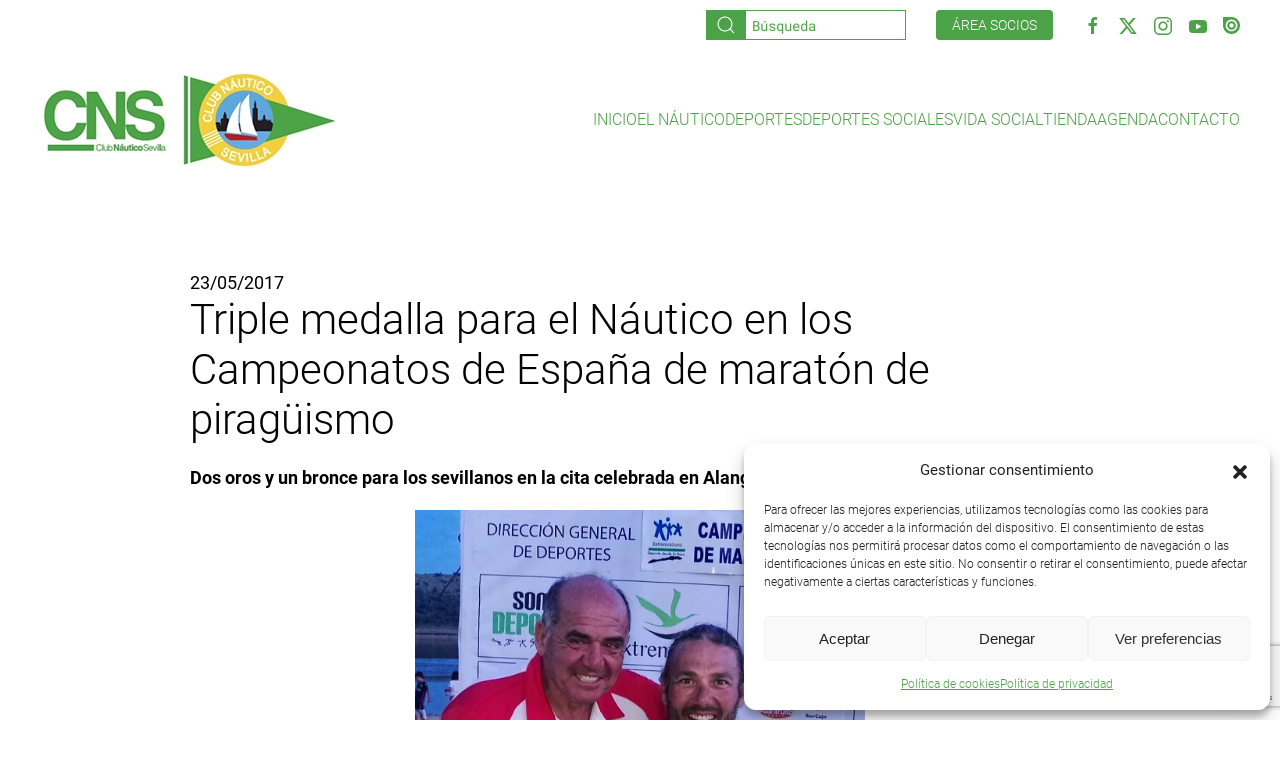

--- FILE ---
content_type: text/html; charset=UTF-8
request_url: https://clubnauticosevilla.com/triple-medalla-para-el-nautico-en-los-campeonatos-de-espana-de-maraton-de-piraguismo/
body_size: 21525
content:
<!DOCTYPE html>
<html lang="es">
    <head>
        <meta charset="UTF-8">
        <meta name="viewport" content="width=device-width, initial-scale=1">
        <link rel="icon" href="/wp-content/uploads/Untitled-1.jpg" sizes="any">
                <link rel="apple-touch-icon" href="/wp-content/themes/yootheme/packages/theme-wordpress/assets/images/apple-touch-icon.png">
                <meta name='robots' content='index, follow, max-image-preview:large, max-snippet:-1, max-video-preview:-1' />

	<!-- This site is optimized with the Yoast SEO plugin v26.8 - https://yoast.com/product/yoast-seo-wordpress/ -->
	<title>Triple medalla para el Náutico en los Campeonatos de España de maratón de piragüismo - Club Náutico Sevilla</title>
	<link rel="canonical" href="https://clubnauticosevilla.com/triple-medalla-para-el-nautico-en-los-campeonatos-de-espana-de-maraton-de-piraguismo/" />
	<meta property="og:locale" content="es_ES" />
	<meta property="og:type" content="article" />
	<meta property="og:title" content="Triple medalla para el Náutico en los Campeonatos de España de maratón de piragüismo - Club Náutico Sevilla" />
	<meta property="og:description" content="Dos oros y un bronce para los sevillanos en la cita celebrada en Alange (Badajoz). Hasta tres medallas ha logrado el Club Náutico Sevilla en los Campeonatos de España de piragüismo en la modalidad de maratón, celebrados este pasado fin de semana en la localidad pacense de Alange. Dos oros y un bronce fue el [&hellip;]" />
	<meta property="og:url" content="https://clubnauticosevilla.com/triple-medalla-para-el-nautico-en-los-campeonatos-de-espana-de-maraton-de-piraguismo/" />
	<meta property="og:site_name" content="Club Náutico Sevilla" />
	<meta property="article:published_time" content="2017-05-23T00:00:00+00:00" />
	<meta property="og:image" content="https://clubnauticosevilla.com/wp-content/uploads/2021/09/DATDM4nXoAEgzg_.jpg" />
	<meta property="og:image:width" content="1151" />
	<meta property="og:image:height" content="1151" />
	<meta property="og:image:type" content="image/jpeg" />
	<meta name="author" content="LIDER IT" />
	<meta name="twitter:card" content="summary_large_image" />
	<meta name="twitter:label1" content="Escrito por" />
	<meta name="twitter:data1" content="LIDER IT" />
	<meta name="twitter:label2" content="Tiempo de lectura" />
	<meta name="twitter:data2" content="1 minuto" />
	<script type="application/ld+json" class="yoast-schema-graph">{"@context":"https://schema.org","@graph":[{"@type":"Article","@id":"https://clubnauticosevilla.com/triple-medalla-para-el-nautico-en-los-campeonatos-de-espana-de-maraton-de-piraguismo/#article","isPartOf":{"@id":"https://clubnauticosevilla.com/triple-medalla-para-el-nautico-en-los-campeonatos-de-espana-de-maraton-de-piraguismo/"},"author":{"name":"LIDER IT","@id":"https://clubnauticosevilla.com/#/schema/person/ec1c658d9605a0a2805ca76fdd4213c8"},"headline":"Triple medalla para el Náutico en los Campeonatos de España de maratón de piragüismo","datePublished":"2017-05-23T00:00:00+00:00","mainEntityOfPage":{"@id":"https://clubnauticosevilla.com/triple-medalla-para-el-nautico-en-los-campeonatos-de-espana-de-maraton-de-piraguismo/"},"wordCount":192,"image":{"@id":"https://clubnauticosevilla.com/triple-medalla-para-el-nautico-en-los-campeonatos-de-espana-de-maraton-de-piraguismo/#primaryimage"},"thumbnailUrl":"https://clubnauticosevilla.com/wp-content/uploads/2021/09/DATDM4nXoAEgzg_.jpg","articleSection":["Piragüismo"],"inLanguage":"es"},{"@type":"WebPage","@id":"https://clubnauticosevilla.com/triple-medalla-para-el-nautico-en-los-campeonatos-de-espana-de-maraton-de-piraguismo/","url":"https://clubnauticosevilla.com/triple-medalla-para-el-nautico-en-los-campeonatos-de-espana-de-maraton-de-piraguismo/","name":"Triple medalla para el Náutico en los Campeonatos de España de maratón de piragüismo - Club Náutico Sevilla","isPartOf":{"@id":"https://clubnauticosevilla.com/#website"},"primaryImageOfPage":{"@id":"https://clubnauticosevilla.com/triple-medalla-para-el-nautico-en-los-campeonatos-de-espana-de-maraton-de-piraguismo/#primaryimage"},"image":{"@id":"https://clubnauticosevilla.com/triple-medalla-para-el-nautico-en-los-campeonatos-de-espana-de-maraton-de-piraguismo/#primaryimage"},"thumbnailUrl":"https://clubnauticosevilla.com/wp-content/uploads/2021/09/DATDM4nXoAEgzg_.jpg","datePublished":"2017-05-23T00:00:00+00:00","author":{"@id":"https://clubnauticosevilla.com/#/schema/person/ec1c658d9605a0a2805ca76fdd4213c8"},"breadcrumb":{"@id":"https://clubnauticosevilla.com/triple-medalla-para-el-nautico-en-los-campeonatos-de-espana-de-maraton-de-piraguismo/#breadcrumb"},"inLanguage":"es","potentialAction":[{"@type":"ReadAction","target":["https://clubnauticosevilla.com/triple-medalla-para-el-nautico-en-los-campeonatos-de-espana-de-maraton-de-piraguismo/"]}]},{"@type":"ImageObject","inLanguage":"es","@id":"https://clubnauticosevilla.com/triple-medalla-para-el-nautico-en-los-campeonatos-de-espana-de-maraton-de-piraguismo/#primaryimage","url":"https://clubnauticosevilla.com/wp-content/uploads/2021/09/DATDM4nXoAEgzg_.jpg","contentUrl":"https://clubnauticosevilla.com/wp-content/uploads/2021/09/DATDM4nXoAEgzg_.jpg","width":1151,"height":1151},{"@type":"BreadcrumbList","@id":"https://clubnauticosevilla.com/triple-medalla-para-el-nautico-en-los-campeonatos-de-espana-de-maraton-de-piraguismo/#breadcrumb","itemListElement":[{"@type":"ListItem","position":1,"name":"Portada","item":"https://clubnauticosevilla.com/"},{"@type":"ListItem","position":2,"name":"Noticias","item":"https://clubnauticosevilla.com/noticias/"},{"@type":"ListItem","position":3,"name":"Triple medalla para el Náutico en los Campeonatos de España de maratón de piragüismo"}]},{"@type":"WebSite","@id":"https://clubnauticosevilla.com/#website","url":"https://clubnauticosevilla.com/","name":"Club Náutico Sevilla","description":"Página web oficial del Club Náutico Sevilla","potentialAction":[{"@type":"SearchAction","target":{"@type":"EntryPoint","urlTemplate":"https://clubnauticosevilla.com/?s={search_term_string}"},"query-input":{"@type":"PropertyValueSpecification","valueRequired":true,"valueName":"search_term_string"}}],"inLanguage":"es"},{"@type":"Person","@id":"https://clubnauticosevilla.com/#/schema/person/ec1c658d9605a0a2805ca76fdd4213c8","name":"LIDER IT","image":{"@type":"ImageObject","inLanguage":"es","@id":"https://clubnauticosevilla.com/#/schema/person/image/","url":"https://secure.gravatar.com/avatar/43b0bbcd3a5d97b2d6d658f472a89ca22bc1776f7d1d1116c94cedd47c29fd94?s=96&d=mm&r=g","contentUrl":"https://secure.gravatar.com/avatar/43b0bbcd3a5d97b2d6d658f472a89ca22bc1776f7d1d1116c94cedd47c29fd94?s=96&d=mm&r=g","caption":"LIDER IT"},"sameAs":["http://clubnauticosevilla.com"],"url":"https://clubnauticosevilla.com/author/lider-it/"}]}</script>
	<!-- / Yoast SEO plugin. -->


<link rel='dns-prefetch' href='//cdn.jsdelivr.net' />
<link rel='dns-prefetch' href='//stats.wp.com' />
<link rel="alternate" type="application/rss+xml" title="Club Náutico Sevilla &raquo; Feed" href="https://clubnauticosevilla.com/feed/" />
<link rel="alternate" type="application/rss+xml" title="Club Náutico Sevilla &raquo; Feed de los comentarios" href="https://clubnauticosevilla.com/comments/feed/" />
<link rel="alternate" title="oEmbed (JSON)" type="application/json+oembed" href="https://clubnauticosevilla.com/wp-json/oembed/1.0/embed?url=https%3A%2F%2Fclubnauticosevilla.com%2Ftriple-medalla-para-el-nautico-en-los-campeonatos-de-espana-de-maraton-de-piraguismo%2F" />
<link rel="alternate" title="oEmbed (XML)" type="text/xml+oembed" href="https://clubnauticosevilla.com/wp-json/oembed/1.0/embed?url=https%3A%2F%2Fclubnauticosevilla.com%2Ftriple-medalla-para-el-nautico-en-los-campeonatos-de-espana-de-maraton-de-piraguismo%2F&#038;format=xml" />
<style id='wp-emoji-styles-inline-css'>

	img.wp-smiley, img.emoji {
		display: inline !important;
		border: none !important;
		box-shadow: none !important;
		height: 1em !important;
		width: 1em !important;
		margin: 0 0.07em !important;
		vertical-align: -0.1em !important;
		background: none !important;
		padding: 0 !important;
	}
/*# sourceURL=wp-emoji-styles-inline-css */
</style>
<style id='wp-block-library-inline-css'>
:root{--wp-block-synced-color:#7a00df;--wp-block-synced-color--rgb:122,0,223;--wp-bound-block-color:var(--wp-block-synced-color);--wp-editor-canvas-background:#ddd;--wp-admin-theme-color:#007cba;--wp-admin-theme-color--rgb:0,124,186;--wp-admin-theme-color-darker-10:#006ba1;--wp-admin-theme-color-darker-10--rgb:0,107,160.5;--wp-admin-theme-color-darker-20:#005a87;--wp-admin-theme-color-darker-20--rgb:0,90,135;--wp-admin-border-width-focus:2px}@media (min-resolution:192dpi){:root{--wp-admin-border-width-focus:1.5px}}.wp-element-button{cursor:pointer}:root .has-very-light-gray-background-color{background-color:#eee}:root .has-very-dark-gray-background-color{background-color:#313131}:root .has-very-light-gray-color{color:#eee}:root .has-very-dark-gray-color{color:#313131}:root .has-vivid-green-cyan-to-vivid-cyan-blue-gradient-background{background:linear-gradient(135deg,#00d084,#0693e3)}:root .has-purple-crush-gradient-background{background:linear-gradient(135deg,#34e2e4,#4721fb 50%,#ab1dfe)}:root .has-hazy-dawn-gradient-background{background:linear-gradient(135deg,#faaca8,#dad0ec)}:root .has-subdued-olive-gradient-background{background:linear-gradient(135deg,#fafae1,#67a671)}:root .has-atomic-cream-gradient-background{background:linear-gradient(135deg,#fdd79a,#004a59)}:root .has-nightshade-gradient-background{background:linear-gradient(135deg,#330968,#31cdcf)}:root .has-midnight-gradient-background{background:linear-gradient(135deg,#020381,#2874fc)}:root{--wp--preset--font-size--normal:16px;--wp--preset--font-size--huge:42px}.has-regular-font-size{font-size:1em}.has-larger-font-size{font-size:2.625em}.has-normal-font-size{font-size:var(--wp--preset--font-size--normal)}.has-huge-font-size{font-size:var(--wp--preset--font-size--huge)}.has-text-align-center{text-align:center}.has-text-align-left{text-align:left}.has-text-align-right{text-align:right}.has-fit-text{white-space:nowrap!important}#end-resizable-editor-section{display:none}.aligncenter{clear:both}.items-justified-left{justify-content:flex-start}.items-justified-center{justify-content:center}.items-justified-right{justify-content:flex-end}.items-justified-space-between{justify-content:space-between}.screen-reader-text{border:0;clip-path:inset(50%);height:1px;margin:-1px;overflow:hidden;padding:0;position:absolute;width:1px;word-wrap:normal!important}.screen-reader-text:focus{background-color:#ddd;clip-path:none;color:#444;display:block;font-size:1em;height:auto;left:5px;line-height:normal;padding:15px 23px 14px;text-decoration:none;top:5px;width:auto;z-index:100000}html :where(.has-border-color){border-style:solid}html :where([style*=border-top-color]){border-top-style:solid}html :where([style*=border-right-color]){border-right-style:solid}html :where([style*=border-bottom-color]){border-bottom-style:solid}html :where([style*=border-left-color]){border-left-style:solid}html :where([style*=border-width]){border-style:solid}html :where([style*=border-top-width]){border-top-style:solid}html :where([style*=border-right-width]){border-right-style:solid}html :where([style*=border-bottom-width]){border-bottom-style:solid}html :where([style*=border-left-width]){border-left-style:solid}html :where(img[class*=wp-image-]){height:auto;max-width:100%}:where(figure){margin:0 0 1em}html :where(.is-position-sticky){--wp-admin--admin-bar--position-offset:var(--wp-admin--admin-bar--height,0px)}@media screen and (max-width:600px){html :where(.is-position-sticky){--wp-admin--admin-bar--position-offset:0px}}

/*# sourceURL=wp-block-library-inline-css */
</style><style id='global-styles-inline-css'>
:root{--wp--preset--aspect-ratio--square: 1;--wp--preset--aspect-ratio--4-3: 4/3;--wp--preset--aspect-ratio--3-4: 3/4;--wp--preset--aspect-ratio--3-2: 3/2;--wp--preset--aspect-ratio--2-3: 2/3;--wp--preset--aspect-ratio--16-9: 16/9;--wp--preset--aspect-ratio--9-16: 9/16;--wp--preset--color--black: #000000;--wp--preset--color--cyan-bluish-gray: #abb8c3;--wp--preset--color--white: #ffffff;--wp--preset--color--pale-pink: #f78da7;--wp--preset--color--vivid-red: #cf2e2e;--wp--preset--color--luminous-vivid-orange: #ff6900;--wp--preset--color--luminous-vivid-amber: #fcb900;--wp--preset--color--light-green-cyan: #7bdcb5;--wp--preset--color--vivid-green-cyan: #00d084;--wp--preset--color--pale-cyan-blue: #8ed1fc;--wp--preset--color--vivid-cyan-blue: #0693e3;--wp--preset--color--vivid-purple: #9b51e0;--wp--preset--gradient--vivid-cyan-blue-to-vivid-purple: linear-gradient(135deg,rgb(6,147,227) 0%,rgb(155,81,224) 100%);--wp--preset--gradient--light-green-cyan-to-vivid-green-cyan: linear-gradient(135deg,rgb(122,220,180) 0%,rgb(0,208,130) 100%);--wp--preset--gradient--luminous-vivid-amber-to-luminous-vivid-orange: linear-gradient(135deg,rgb(252,185,0) 0%,rgb(255,105,0) 100%);--wp--preset--gradient--luminous-vivid-orange-to-vivid-red: linear-gradient(135deg,rgb(255,105,0) 0%,rgb(207,46,46) 100%);--wp--preset--gradient--very-light-gray-to-cyan-bluish-gray: linear-gradient(135deg,rgb(238,238,238) 0%,rgb(169,184,195) 100%);--wp--preset--gradient--cool-to-warm-spectrum: linear-gradient(135deg,rgb(74,234,220) 0%,rgb(151,120,209) 20%,rgb(207,42,186) 40%,rgb(238,44,130) 60%,rgb(251,105,98) 80%,rgb(254,248,76) 100%);--wp--preset--gradient--blush-light-purple: linear-gradient(135deg,rgb(255,206,236) 0%,rgb(152,150,240) 100%);--wp--preset--gradient--blush-bordeaux: linear-gradient(135deg,rgb(254,205,165) 0%,rgb(254,45,45) 50%,rgb(107,0,62) 100%);--wp--preset--gradient--luminous-dusk: linear-gradient(135deg,rgb(255,203,112) 0%,rgb(199,81,192) 50%,rgb(65,88,208) 100%);--wp--preset--gradient--pale-ocean: linear-gradient(135deg,rgb(255,245,203) 0%,rgb(182,227,212) 50%,rgb(51,167,181) 100%);--wp--preset--gradient--electric-grass: linear-gradient(135deg,rgb(202,248,128) 0%,rgb(113,206,126) 100%);--wp--preset--gradient--midnight: linear-gradient(135deg,rgb(2,3,129) 0%,rgb(40,116,252) 100%);--wp--preset--font-size--small: 13px;--wp--preset--font-size--medium: 20px;--wp--preset--font-size--large: 36px;--wp--preset--font-size--x-large: 42px;--wp--preset--spacing--20: 0.44rem;--wp--preset--spacing--30: 0.67rem;--wp--preset--spacing--40: 1rem;--wp--preset--spacing--50: 1.5rem;--wp--preset--spacing--60: 2.25rem;--wp--preset--spacing--70: 3.38rem;--wp--preset--spacing--80: 5.06rem;--wp--preset--shadow--natural: 6px 6px 9px rgba(0, 0, 0, 0.2);--wp--preset--shadow--deep: 12px 12px 50px rgba(0, 0, 0, 0.4);--wp--preset--shadow--sharp: 6px 6px 0px rgba(0, 0, 0, 0.2);--wp--preset--shadow--outlined: 6px 6px 0px -3px rgb(255, 255, 255), 6px 6px rgb(0, 0, 0);--wp--preset--shadow--crisp: 6px 6px 0px rgb(0, 0, 0);}:where(.is-layout-flex){gap: 0.5em;}:where(.is-layout-grid){gap: 0.5em;}body .is-layout-flex{display: flex;}.is-layout-flex{flex-wrap: wrap;align-items: center;}.is-layout-flex > :is(*, div){margin: 0;}body .is-layout-grid{display: grid;}.is-layout-grid > :is(*, div){margin: 0;}:where(.wp-block-columns.is-layout-flex){gap: 2em;}:where(.wp-block-columns.is-layout-grid){gap: 2em;}:where(.wp-block-post-template.is-layout-flex){gap: 1.25em;}:where(.wp-block-post-template.is-layout-grid){gap: 1.25em;}.has-black-color{color: var(--wp--preset--color--black) !important;}.has-cyan-bluish-gray-color{color: var(--wp--preset--color--cyan-bluish-gray) !important;}.has-white-color{color: var(--wp--preset--color--white) !important;}.has-pale-pink-color{color: var(--wp--preset--color--pale-pink) !important;}.has-vivid-red-color{color: var(--wp--preset--color--vivid-red) !important;}.has-luminous-vivid-orange-color{color: var(--wp--preset--color--luminous-vivid-orange) !important;}.has-luminous-vivid-amber-color{color: var(--wp--preset--color--luminous-vivid-amber) !important;}.has-light-green-cyan-color{color: var(--wp--preset--color--light-green-cyan) !important;}.has-vivid-green-cyan-color{color: var(--wp--preset--color--vivid-green-cyan) !important;}.has-pale-cyan-blue-color{color: var(--wp--preset--color--pale-cyan-blue) !important;}.has-vivid-cyan-blue-color{color: var(--wp--preset--color--vivid-cyan-blue) !important;}.has-vivid-purple-color{color: var(--wp--preset--color--vivid-purple) !important;}.has-black-background-color{background-color: var(--wp--preset--color--black) !important;}.has-cyan-bluish-gray-background-color{background-color: var(--wp--preset--color--cyan-bluish-gray) !important;}.has-white-background-color{background-color: var(--wp--preset--color--white) !important;}.has-pale-pink-background-color{background-color: var(--wp--preset--color--pale-pink) !important;}.has-vivid-red-background-color{background-color: var(--wp--preset--color--vivid-red) !important;}.has-luminous-vivid-orange-background-color{background-color: var(--wp--preset--color--luminous-vivid-orange) !important;}.has-luminous-vivid-amber-background-color{background-color: var(--wp--preset--color--luminous-vivid-amber) !important;}.has-light-green-cyan-background-color{background-color: var(--wp--preset--color--light-green-cyan) !important;}.has-vivid-green-cyan-background-color{background-color: var(--wp--preset--color--vivid-green-cyan) !important;}.has-pale-cyan-blue-background-color{background-color: var(--wp--preset--color--pale-cyan-blue) !important;}.has-vivid-cyan-blue-background-color{background-color: var(--wp--preset--color--vivid-cyan-blue) !important;}.has-vivid-purple-background-color{background-color: var(--wp--preset--color--vivid-purple) !important;}.has-black-border-color{border-color: var(--wp--preset--color--black) !important;}.has-cyan-bluish-gray-border-color{border-color: var(--wp--preset--color--cyan-bluish-gray) !important;}.has-white-border-color{border-color: var(--wp--preset--color--white) !important;}.has-pale-pink-border-color{border-color: var(--wp--preset--color--pale-pink) !important;}.has-vivid-red-border-color{border-color: var(--wp--preset--color--vivid-red) !important;}.has-luminous-vivid-orange-border-color{border-color: var(--wp--preset--color--luminous-vivid-orange) !important;}.has-luminous-vivid-amber-border-color{border-color: var(--wp--preset--color--luminous-vivid-amber) !important;}.has-light-green-cyan-border-color{border-color: var(--wp--preset--color--light-green-cyan) !important;}.has-vivid-green-cyan-border-color{border-color: var(--wp--preset--color--vivid-green-cyan) !important;}.has-pale-cyan-blue-border-color{border-color: var(--wp--preset--color--pale-cyan-blue) !important;}.has-vivid-cyan-blue-border-color{border-color: var(--wp--preset--color--vivid-cyan-blue) !important;}.has-vivid-purple-border-color{border-color: var(--wp--preset--color--vivid-purple) !important;}.has-vivid-cyan-blue-to-vivid-purple-gradient-background{background: var(--wp--preset--gradient--vivid-cyan-blue-to-vivid-purple) !important;}.has-light-green-cyan-to-vivid-green-cyan-gradient-background{background: var(--wp--preset--gradient--light-green-cyan-to-vivid-green-cyan) !important;}.has-luminous-vivid-amber-to-luminous-vivid-orange-gradient-background{background: var(--wp--preset--gradient--luminous-vivid-amber-to-luminous-vivid-orange) !important;}.has-luminous-vivid-orange-to-vivid-red-gradient-background{background: var(--wp--preset--gradient--luminous-vivid-orange-to-vivid-red) !important;}.has-very-light-gray-to-cyan-bluish-gray-gradient-background{background: var(--wp--preset--gradient--very-light-gray-to-cyan-bluish-gray) !important;}.has-cool-to-warm-spectrum-gradient-background{background: var(--wp--preset--gradient--cool-to-warm-spectrum) !important;}.has-blush-light-purple-gradient-background{background: var(--wp--preset--gradient--blush-light-purple) !important;}.has-blush-bordeaux-gradient-background{background: var(--wp--preset--gradient--blush-bordeaux) !important;}.has-luminous-dusk-gradient-background{background: var(--wp--preset--gradient--luminous-dusk) !important;}.has-pale-ocean-gradient-background{background: var(--wp--preset--gradient--pale-ocean) !important;}.has-electric-grass-gradient-background{background: var(--wp--preset--gradient--electric-grass) !important;}.has-midnight-gradient-background{background: var(--wp--preset--gradient--midnight) !important;}.has-small-font-size{font-size: var(--wp--preset--font-size--small) !important;}.has-medium-font-size{font-size: var(--wp--preset--font-size--medium) !important;}.has-large-font-size{font-size: var(--wp--preset--font-size--large) !important;}.has-x-large-font-size{font-size: var(--wp--preset--font-size--x-large) !important;}
/*# sourceURL=global-styles-inline-css */
</style>

<style id='classic-theme-styles-inline-css'>
/*! This file is auto-generated */
.wp-block-button__link{color:#fff;background-color:#32373c;border-radius:9999px;box-shadow:none;text-decoration:none;padding:calc(.667em + 2px) calc(1.333em + 2px);font-size:1.125em}.wp-block-file__button{background:#32373c;color:#fff;text-decoration:none}
/*# sourceURL=/wp-includes/css/classic-themes.min.css */
</style>
<link rel='stylesheet' id='contact-form-7-css' href='https://clubnauticosevilla.com/wp-content/plugins/contact-form-7/includes/css/styles.css?ver=6.1.4' media='all' />
<link rel='stylesheet' id='wcs-timetable-css' href='https://clubnauticosevilla.com/wp-content/plugins/weekly-class/assets/front/css/timetable.css?ver=2.5.17' media='all' />
<style id='wcs-timetable-inline-css'>
.wcs-single__action .wcs-btn--action{color:rgba( 255,255,255,1);background-color:#BD322C}
/*# sourceURL=wcs-timetable-inline-css */
</style>
<link rel='stylesheet' id='cmplz-general-css' href='https://clubnauticosevilla.com/wp-content/plugins/complianz-gdpr/assets/css/cookieblocker.min.css?ver=1765991617' media='all' />
<link rel='stylesheet' id='cf7cf-style-css' href='https://clubnauticosevilla.com/wp-content/plugins/contact-form-7-conditional-fields-pro/style.css?ver=2.6.7' media='all' />
<link rel='stylesheet' id='sharedaddy-css' href='https://clubnauticosevilla.com/wp-content/plugins/jetpack/modules/sharedaddy/sharing.css?ver=15.4' media='all' />
<link rel='stylesheet' id='social-logos-css' href='https://clubnauticosevilla.com/wp-content/plugins/jetpack/_inc/social-logos/social-logos.min.css?ver=15.4' media='all' />
<link href="https://clubnauticosevilla.com/wp-content/themes/yootheme-cns/css/theme.1.css?ver=1736248802" rel="stylesheet">
<link href="https://clubnauticosevilla.com/wp-content/themes/yootheme/css/theme.update.css?ver=4.5.33" rel="stylesheet">
<link href="https://clubnauticosevilla.com/wp-content/themes/yootheme-cns/css/custom.css?ver=4.5.33" rel="stylesheet">
<script src="https://clubnauticosevilla.com/wp-includes/js/jquery/jquery.min.js?ver=3.7.1" id="jquery-core-js"></script>
<script src="https://clubnauticosevilla.com/wp-includes/js/jquery/jquery-migrate.min.js?ver=3.4.1" id="jquery-migrate-js"></script>
<script id="cra_redirect-js-extra">
var cra_object = {"ajax_url":"https://clubnauticosevilla.com/wp-admin/admin-ajax.php","nonce":"d673450b7f"};
//# sourceURL=cra_redirect-js-extra
</script>
<script src="https://clubnauticosevilla.com/wp-content/plugins/contact-form-7-redsys-addon/assets/redirect.js?ver=1769088323" id="cra_redirect-js"></script>
<script src="https://cdn.jsdelivr.net/npm/iconify-icon@1.0.7/dist/iconify-icon.min.js" id="iconify-js"></script>
<link rel="https://api.w.org/" href="https://clubnauticosevilla.com/wp-json/" /><link rel="alternate" title="JSON" type="application/json" href="https://clubnauticosevilla.com/wp-json/wp/v2/posts/40264" /><link rel="EditURI" type="application/rsd+xml" title="RSD" href="https://clubnauticosevilla.com/xmlrpc.php?rsd" />
<meta name="generator" content="WordPress 6.9" />
<link rel='shortlink' href='https://clubnauticosevilla.com/?p=40264' />
<style type="text/css" media="all" id="wcs_styles"></style>	<style>img#wpstats{display:none}</style>
					<style>.cmplz-hidden {
					display: none !important;
				}</style><script src="https://clubnauticosevilla.com/wp-content/themes/yootheme/vendor/assets/uikit/dist/js/uikit.min.js?ver=4.5.33"></script>
<script src="https://clubnauticosevilla.com/wp-content/themes/yootheme/vendor/assets/uikit/dist/js/uikit-icons.min.js?ver=4.5.33"></script>
<script src="https://clubnauticosevilla.com/wp-content/themes/yootheme/js/theme.js?ver=4.5.33"></script>
<script>window.yootheme ||= {}; var $theme = yootheme.theme = {"i18n":{"close":{"label":"Cerrar","0":"yootheme"},"totop":{"label":"Back to top","0":"yootheme"},"marker":{"label":"Open","0":"yootheme"},"navbarToggleIcon":{"label":"Abrir el men\u00fa","0":"yootheme"},"paginationPrevious":{"label":"P\u00e1gina anterior","0":"yootheme"},"paginationNext":{"label":"P\u00e1gina siguiente","0":"yootheme"},"searchIcon":{"toggle":"B\u00fasqueda abierta","submit":"Enviar b\u00fasqueda"},"slider":{"next":"Diapositiva siguiente","previous":"Diapositiva anterior","slideX":"Diapositiva %s","slideLabel":"%s de %s"},"slideshow":{"next":"Diapositiva siguiente","previous":"Diapositiva anterior","slideX":"Diapositiva %s","slideLabel":"%s de %s"},"lightboxPanel":{"next":"Diapositiva siguiente","previous":"Diapositiva anterior","slideLabel":"%s de %s","close":"Cerrar"}}};</script>
<script src="https://clubnauticosevilla.com/wp-content/themes/yootheme-cns/js/custom.js?ver=4.5.33"></script>
<script>UIkit.icon.add('social','<svg xmlns="http://www.w3.org/2000/svg" xmlns:xlink="http://www.w3.org/1999/xlink" aria-hidden="true" role="img" width="17" height="17" preserveAspectRatio="xMidYMid meet" viewBox="0 0 24 24"><path d="M.996 0A.998.998 0 0 0 0 .996V12c0 6.628 5.372 12 12 12s12-5.372 12-12S18.628 0 12 0H.996zm11.17 3.582a8.333 8.333 0 0 1 8.254 8.41a8.333 8.333 0 0 1-8.41 8.252c-4.597-.045-8.296-3.81-8.254-8.41c.045-4.6 3.81-8.296 8.41-8.252zm-.031 2.27a6.107 6.107 0 0 0-6.155 6.046a6.109 6.109 0 0 0 6.05 6.163a6.099 6.099 0 0 0 6.154-6.047a6.107 6.107 0 0 0-6.041-6.162h-.008zm-.02 3.013a3.098 3.098 0 0 1 3.063 3.123a3.088 3.088 0 0 1-3.121 3.06l.002-.001a3.091 3.091 0 0 1 .056-6.182z" fill="currentColor"/></svg>');</script>    </head>
    <body data-cmplz=1 class="wp-singular post-template-default single single-post postid-40264 single-format-standard wp-theme-yootheme wp-child-theme-yootheme-cns ">

        
        <div class="uk-hidden-visually uk-notification uk-notification-top-left uk-width-auto">
            <div class="uk-notification-message">
                <a href="#tm-main" class="uk-link-reset">Ir al contenido principal</a>
            </div>
        </div>

        
        
        <div class="tm-page">

                        


<header class="tm-header-mobile uk-hidden@m">


    
        <div class="uk-navbar-container">

            <div class="uk-container uk-container-expand">
                <nav class="uk-navbar" uk-navbar="{&quot;align&quot;:&quot;left&quot;,&quot;container&quot;:&quot;.tm-header-mobile&quot;,&quot;boundary&quot;:&quot;.tm-header-mobile .uk-navbar-container&quot;}">

                                        <div class="uk-navbar-left ">

                        
                                                    <a uk-toggle href="#tm-dialog-mobile" class="uk-navbar-toggle">

        
        <div uk-navbar-toggle-icon></div>

        
    </a>                        
                        
                    </div>
                    
                                        <div class="uk-navbar-center">

                                                    <a href="https://clubnauticosevilla.com/" aria-label="Volver al inicio" class="uk-logo uk-navbar-item">
    <picture>
<source type="image/webp" srcset="/wp-content/themes/yootheme/cache/19/logo-198c66e3.webp 115w, /wp-content/themes/yootheme/cache/c8/logo-c847a162.webp 230w" sizes="(min-width: 115px) 115px">
<img alt="Club Náutico Sevilla" loading="eager" src="/wp-content/themes/yootheme/cache/25/logo-25f16396.png" width="115" height="50">
</picture></a>                        
                        
                    </div>
                    
                    
                </nav>
            </div>

        </div>

    



        <div id="tm-dialog-mobile" uk-offcanvas="container: true; overlay: true" mode="slide">
        <div class="uk-offcanvas-bar uk-flex uk-flex-column">

                        <button class="uk-offcanvas-close uk-close-large" type="button" uk-close uk-toggle="cls: uk-close-large; mode: media; media: @s"></button>
            
                        <div class="uk-margin-auto-bottom">
                
<div class="uk-grid uk-child-width-1-1" uk-grid>    <div>
<div class="uk-panel widget widget_nav_menu" id="nav_menu-2">

    
    
<ul class="uk-nav uk-nav-default uk-nav-accordion" uk-nav="targets: &gt; .js-accordion" uk-scrollspy-nav="closest: li; scroll: true;">
    
	<li class="menu-item menu-item-type-custom menu-item-object-custom"><a href="https://www.clubnauticosevilla.com/">Inicio</a></li>
	<li class="menu-item menu-item-type-custom menu-item-object-custom menu-item-has-children js-accordion uk-parent"><a href>El Náutico <span uk-nav-parent-icon></span></a>
	<ul class="uk-nav-sub">

		<li class="menu-item menu-item-type-post_type menu-item-object-page"><a href="https://clubnauticosevilla.com/instalaciones/">Instalaciones</a></li>
		<li class="menu-item menu-item-type-post_type menu-item-object-page"><a href="https://clubnauticosevilla.com/puerto-deportivo/">Puerto deportivo</a></li>
		<li class="menu-item menu-item-type-post_type menu-item-object-page"><a href="https://clubnauticosevilla.com/historia/">Historia</a></li>
		<li class="menu-item menu-item-type-post_type menu-item-object-page"><a href="https://clubnauticosevilla.com/junta-directiva/">Junta directiva</a></li>
		<li class="menu-item menu-item-type-post_type menu-item-object-page"><a href="https://clubnauticosevilla.com/normativa/">Normativa</a></li>
		<li class="menu-item menu-item-type-post_type menu-item-object-page"><a href="https://clubnauticosevilla.com/portal-de-transparencia/">Portal de transparencia</a></li>
		<li class="menu-item menu-item-type-post_type menu-item-object-page"><a href="https://clubnauticosevilla.com/patrocinadores-colaboradores-cns/">Patrocinadores / colaboradores</a></li>
		<li class="menu-item menu-item-type-post_type menu-item-object-page"><a href="https://clubnauticosevilla.com/foro-fise/">Foro Interclubes de Sevilla</a></li>
		<li class="menu-item menu-item-type-post_type menu-item-object-page"><a href="https://clubnauticosevilla.com/contacto/">Contacto</a></li></ul></li>
	<li class="menu-item menu-item-type-custom menu-item-object-custom menu-item-has-children js-accordion uk-parent"><a href>Deportes <span uk-nav-parent-icon></span></a>
	<ul class="uk-nav-sub">

		<li class="menu-item menu-item-type-post_type menu-item-object-page"><a href="https://clubnauticosevilla.com/vela/">Vela</a></li>
		<li class="menu-item menu-item-type-post_type menu-item-object-page"><a href="https://clubnauticosevilla.com/remo/">Remo</a></li>
		<li class="menu-item menu-item-type-post_type menu-item-object-page"><a href="https://clubnauticosevilla.com/piraguismo/">Piragüismo</a></li>
		<li class="menu-item menu-item-type-post_type menu-item-object-page"><a href="https://clubnauticosevilla.com/natacion/">Natación</a></li>
		<li class="menu-item menu-item-type-post_type menu-item-object-page"><a href="https://clubnauticosevilla.com/baloncesto/">Baloncesto</a></li></ul></li>
	<li class="menu-item menu-item-type-custom menu-item-object-custom menu-item-has-children js-accordion uk-parent"><a href>Deportes sociales <span uk-nav-parent-icon></span></a>
	<ul class="uk-nav-sub">

		<li class="menu-item menu-item-type-post_type menu-item-object-page"><a href="https://clubnauticosevilla.com/tenis/">Tenis</a></li>
		<li class="menu-item menu-item-type-post_type menu-item-object-page"><a href="https://clubnauticosevilla.com/padel/">Pádel</a></li>
		<li class="menu-item menu-item-type-post_type menu-item-object-page"><a href="https://clubnauticosevilla.com/futbol/">Fútbol</a></li>
		<li class="menu-item menu-item-type-post_type menu-item-object-page"><a href="https://clubnauticosevilla.com/gimnasio/">Gimnasio</a></li>
		<li class="menu-item menu-item-type-post_type menu-item-object-page"><a href="https://clubnauticosevilla.com/competiciones-fin-verano/">Competiciones fin de verano</a></li></ul></li>
	<li class="menu-item menu-item-type-post_type menu-item-object-page menu-item-has-children uk-parent"><a href="https://clubnauticosevilla.com/vida-social/">Vida social <span uk-nav-parent-icon></span></a>
	<ul class="uk-nav-sub">

		<li class="menu-item menu-item-type-post_type menu-item-object-page"><a href="https://clubnauticosevilla.com/ofertas-para-socios/">Ofertas para socios</a></li>
		<li class="menu-item menu-item-type-post_type menu-item-object-page"><a href="https://clubnauticosevilla.com/vida-social/restauracion-catering/">Servicio de restauración y catering</a></li>
		<li class="menu-item menu-item-type-post_type menu-item-object-page"><a href="https://clubnauticosevilla.com/25y50aniversario/">Fiesta 25 y 50 aniversario</a></li>
		<li class="menu-item menu-item-type-post_type menu-item-object-page"><a href="https://clubnauticosevilla.com/campus-de-verano/">Campus de verano</a></li></ul></li>
	<li class="menu-item menu-item-type-custom menu-item-object-custom"><a href="https://clubnauticosevilla.com/promocion-de-la-tienda-del-club-nautico-sevilla-7/">TIENDA</a></li>
	<li class="menu-item menu-item-type-post_type menu-item-object-page"><a href="https://clubnauticosevilla.com/agenda/">Agenda</a></li>
	<li class="menu-item menu-item-type-post_type menu-item-object-page"><a href="https://clubnauticosevilla.com/contacto/">Contacto</a></li></ul>

</div>
</div>    <div>
<div class="uk-panel widget widget_custom_html" id="custom_html-2">

    
    <div class="textwidget custom-html-widget"><p>
<a class="whats" href="/servicio-de-whatsapp-del-club-nautico-sevilla/"><span class="iconify uk-text-primary uk-margin-right" data-icon="akar-icons:whatsapp-fill"></span></a>	
</p>
<p>
<a href="https://cns.clubnauticosevilla.com/cronosWeb/Login" target="_blank" class="uk-button uk-button-primary uk-button-small">Área Socios</a>	</p></div>
</div>
</div>    <div>
<div class="uk-panel widget widget_search" id="search-6">

    
    

    <form id="search-1" action="https://clubnauticosevilla.com/" method="get" role="search" class="uk-search uk-search-default uk-width-1-1"><span uk-search-icon></span><input name="s" placeholder="Búsqueda" required aria-label="Búsqueda" type="search" class="uk-search-input"></form>
    

</div>
</div>    <div>
<div class="uk-panel">

    
    <ul class="uk-grid uk-flex-inline uk-flex-middle uk-flex-nowrap uk-grid-small">                    <li><a href="https://www.facebook.com/ClubNauticoSevilla/" class="uk-preserve-width uk-icon-link" rel="noreferrer" target="_blank"><span uk-icon="icon: facebook;"></span></a></li>
                    <li><a href="https://twitter.com/cnauticosevilla" class="uk-preserve-width uk-icon-link" rel="noreferrer" target="_blank"><span uk-icon="icon: twitter;"></span></a></li>
                    <li><a href="https://www.instagram.com/club_nautico_sevilla/" class="uk-preserve-width uk-icon-link" rel="noreferrer" target="_blank"><span uk-icon="icon: instagram;"></span></a></li>
                    <li><a href="https://www.youtube.com/user/CNScanaltube" class="uk-preserve-width uk-icon-link" rel="noreferrer" target="_blank"><span uk-icon="icon: youtube;"></span></a></li>
                    <li><a href="https://www.issuu.com/cnsevilla" class="uk-preserve-width uk-icon-link" rel="noreferrer" target="_blank"><span uk-icon="icon: social;"></span></a></li>
            </ul>
</div>
</div></div>            </div>
            
            
        </div>
    </div>
    
    
    

</header>


<div class="tm-toolbar tm-toolbar-default uk-visible@m">
    <div class="uk-container uk-flex uk-flex-middle uk-container-expand">

        
                <div class="uk-margin-auto-left">
            <div class="uk-grid-medium uk-child-width-auto uk-flex-middle" uk-grid="margin: uk-margin-small-top">
                <div>
<div class="uk-panel widget widget_search" id="search-4">

    
    

    <form id="search-0" action="https://clubnauticosevilla.com/" method="get" role="search" class="uk-search uk-search-default"><span uk-search-icon></span><input name="s" placeholder="Búsqueda" required aria-label="Búsqueda" type="search" class="uk-search-input"></form>
    

</div>
</div><div>
<div class="uk-panel widget widget_custom_html" id="custom_html-3">

    
    <div class="textwidget custom-html-widget"><a href="https://cns.clubnauticosevilla.com/cronosWeb/Login" target="_blank" class="uk-button uk-button-primary uk-button-small">Área Socios</a></div>
</div>
</div><div>
<div class="uk-panel">

    
    <ul class="uk-grid uk-flex-inline uk-flex-middle uk-flex-nowrap uk-grid-small">                    <li><a href="https://www.facebook.com/ClubNauticoSevilla/" class="uk-preserve-width uk-icon-link" rel="noreferrer" target="_blank"><span uk-icon="icon: facebook;"></span></a></li>
                    <li><a href="https://twitter.com/cnauticosevilla" class="uk-preserve-width uk-icon-link" rel="noreferrer" target="_blank"><span uk-icon="icon: twitter;"></span></a></li>
                    <li><a href="https://www.instagram.com/club_nautico_sevilla/" class="uk-preserve-width uk-icon-link" rel="noreferrer" target="_blank"><span uk-icon="icon: instagram;"></span></a></li>
                    <li><a href="https://www.youtube.com/user/CNScanaltube" class="uk-preserve-width uk-icon-link" rel="noreferrer" target="_blank"><span uk-icon="icon: youtube;"></span></a></li>
                    <li><a href="https://www.issuu.com/cnsevilla" class="uk-preserve-width uk-icon-link" rel="noreferrer" target="_blank"><span uk-icon="icon: social;"></span></a></li>
            </ul>
</div>
</div>            </div>
        </div>
        
    </div>
</div>

<header class="tm-header uk-visible@m">



        <div uk-sticky media="@m" show-on-up animation="uk-animation-slide-top" cls-active="uk-navbar-sticky" sel-target=".uk-navbar-container">
    
        <div class="uk-navbar-container">

            <div class="uk-container uk-container-xlarge">
                <nav class="uk-navbar" uk-navbar="{&quot;align&quot;:&quot;left&quot;,&quot;container&quot;:&quot;.tm-header &gt; [uk-sticky]&quot;,&quot;boundary&quot;:&quot;.tm-header .uk-navbar-container&quot;}">

                                        <div class="uk-navbar-left ">

                                                    <a href="https://clubnauticosevilla.com/" aria-label="Volver al inicio" class="uk-logo uk-navbar-item">
    <picture>
<source type="image/webp" srcset="/wp-content/themes/yootheme/cache/c4/logo-c4691f26.webp 300w" sizes="(min-width: 300px) 300px">
<img alt="Club Náutico Sevilla" loading="eager" src="/wp-content/themes/yootheme/cache/94/logo-94b1862b.png" width="300" height="130">
</picture></a>                        
                        
                        
                    </div>
                    
                    
                                        <div class="uk-navbar-right">

                                                    
<ul class="uk-navbar-nav" uk-scrollspy-nav="closest: li; scroll: true; target: &gt; * &gt; a[href];">
    
	<li class="menu-item menu-item-type-custom menu-item-object-custom"><a href="https://www.clubnauticosevilla.com/">Inicio</a></li>
	<li class="menu-item menu-item-type-custom menu-item-object-custom menu-item-has-children uk-parent"><a role="button">El Náutico</a>
	<div class="uk-drop uk-navbar-dropdown" mode="hover" pos="bottom-left"><div><ul class="uk-nav uk-navbar-dropdown-nav">

		<li class="menu-item menu-item-type-post_type menu-item-object-page"><a href="https://clubnauticosevilla.com/instalaciones/">Instalaciones</a></li>
		<li class="menu-item menu-item-type-post_type menu-item-object-page"><a href="https://clubnauticosevilla.com/puerto-deportivo/">Puerto deportivo</a></li>
		<li class="menu-item menu-item-type-post_type menu-item-object-page"><a href="https://clubnauticosevilla.com/historia/">Historia</a></li>
		<li class="menu-item menu-item-type-post_type menu-item-object-page"><a href="https://clubnauticosevilla.com/junta-directiva/">Junta directiva</a></li>
		<li class="menu-item menu-item-type-post_type menu-item-object-page"><a href="https://clubnauticosevilla.com/normativa/">Normativa</a></li>
		<li class="menu-item menu-item-type-post_type menu-item-object-page"><a href="https://clubnauticosevilla.com/portal-de-transparencia/">Portal de transparencia</a></li>
		<li class="menu-item menu-item-type-post_type menu-item-object-page"><a href="https://clubnauticosevilla.com/patrocinadores-colaboradores-cns/">Patrocinadores / colaboradores</a></li>
		<li class="menu-item menu-item-type-post_type menu-item-object-page"><a href="https://clubnauticosevilla.com/foro-fise/">Foro Interclubes de Sevilla</a></li>
		<li class="menu-item menu-item-type-post_type menu-item-object-page"><a href="https://clubnauticosevilla.com/contacto/">Contacto</a></li></ul></div></div></li>
	<li class="menu-item menu-item-type-custom menu-item-object-custom menu-item-has-children uk-parent"><a role="button">Deportes</a>
	<div class="uk-drop uk-navbar-dropdown" mode="hover" pos="bottom-left"><div><ul class="uk-nav uk-navbar-dropdown-nav">

		<li class="menu-item menu-item-type-post_type menu-item-object-page"><a href="https://clubnauticosevilla.com/vela/">Vela</a></li>
		<li class="menu-item menu-item-type-post_type menu-item-object-page"><a href="https://clubnauticosevilla.com/remo/">Remo</a></li>
		<li class="menu-item menu-item-type-post_type menu-item-object-page"><a href="https://clubnauticosevilla.com/piraguismo/">Piragüismo</a></li>
		<li class="menu-item menu-item-type-post_type menu-item-object-page"><a href="https://clubnauticosevilla.com/natacion/">Natación</a></li>
		<li class="menu-item menu-item-type-post_type menu-item-object-page"><a href="https://clubnauticosevilla.com/baloncesto/">Baloncesto</a></li></ul></div></div></li>
	<li class="menu-item menu-item-type-custom menu-item-object-custom menu-item-has-children uk-parent"><a role="button">Deportes sociales</a>
	<div class="uk-drop uk-navbar-dropdown" mode="hover" pos="bottom-left"><div><ul class="uk-nav uk-navbar-dropdown-nav">

		<li class="menu-item menu-item-type-post_type menu-item-object-page"><a href="https://clubnauticosevilla.com/tenis/">Tenis</a></li>
		<li class="menu-item menu-item-type-post_type menu-item-object-page"><a href="https://clubnauticosevilla.com/padel/">Pádel</a></li>
		<li class="menu-item menu-item-type-post_type menu-item-object-page"><a href="https://clubnauticosevilla.com/futbol/">Fútbol</a></li>
		<li class="menu-item menu-item-type-post_type menu-item-object-page"><a href="https://clubnauticosevilla.com/gimnasio/">Gimnasio</a></li>
		<li class="menu-item menu-item-type-post_type menu-item-object-page"><a href="https://clubnauticosevilla.com/competiciones-fin-verano/">Competiciones fin de verano</a></li></ul></div></div></li>
	<li class="menu-item menu-item-type-post_type menu-item-object-page menu-item-has-children uk-parent"><a href="https://clubnauticosevilla.com/vida-social/">Vida social</a>
	<div class="uk-drop uk-navbar-dropdown"><div><ul class="uk-nav uk-navbar-dropdown-nav">

		<li class="menu-item menu-item-type-post_type menu-item-object-page"><a href="https://clubnauticosevilla.com/ofertas-para-socios/">Ofertas para socios</a></li>
		<li class="menu-item menu-item-type-post_type menu-item-object-page"><a href="https://clubnauticosevilla.com/vida-social/restauracion-catering/">Servicio de restauración y catering</a></li>
		<li class="menu-item menu-item-type-post_type menu-item-object-page"><a href="https://clubnauticosevilla.com/25y50aniversario/">Fiesta 25 y 50 aniversario</a></li>
		<li class="menu-item menu-item-type-post_type menu-item-object-page"><a href="https://clubnauticosevilla.com/campus-de-verano/">Campus de verano</a></li></ul></div></div></li>
	<li class="menu-item menu-item-type-custom menu-item-object-custom"><a href="https://clubnauticosevilla.com/promocion-de-la-tienda-del-club-nautico-sevilla-7/">TIENDA</a></li>
	<li class="menu-item menu-item-type-post_type menu-item-object-page"><a href="https://clubnauticosevilla.com/agenda/">Agenda</a></li>
	<li class="menu-item menu-item-type-post_type menu-item-object-page"><a href="https://clubnauticosevilla.com/contacto/">Contacto</a></li></ul>
                        
                                                                            
                    </div>
                    
                </nav>
            </div>

        </div>

        </div>
    







</header>

            
            
            <main id="tm-main" >

                <!-- Builder #template-x4Jy3mKu -->
<div class="uk-section-default uk-section">
    
        
        
        
            
                                <div class="uk-container uk-container-small">                
                    <div class="uk-grid tm-grid-expand uk-child-width-1-1 uk-grid-margin">
<div class="uk-width-1-1">
    
        
            
            
            
                
                    
<div class="uk-h4 uk-margin-remove-bottom">        <time datetime="2017-05-23T00:00:00+02:00">23/05/2017</time>    </div>
<h1 class="uk-margin-remove-top">        Triple medalla para el Náutico en los Campeonatos de España de maratón de piragüismo    </h1><div class="uk-panel uk-margin uk-text-justify"><h4><strong>Dos oros y un bronce para los sevillanos en la cita celebrada en Alange (Badajoz).</strong></h4>
<p style="text-align: justify;"><img decoding="async" class="uk-align-medium-left uk-align-center" src="https://pbs.twimg.com/media/DATDM4nXoAEgzg_.jpg" width="450" />Hasta tres medallas ha logrado el Club Náutico Sevilla en los Campeonatos de España de piragüismo en la modalidad de maratón, celebrados este pasado fin de semana en la localidad pacense de Alange. Dos oros y un bronce fue el botín de la delegación sevillana, formada por diez palistas, incluido el veterano Ángel Domínguez y el paralímpico Javier Reja.</p>
<p style="text-align: justify;">Los mejores resultados de la cita nacional, que alcanzaba su edición 23, llegaron en la modalidad de canoa doble, con victoria para los cadetes Cayetano García de la Borbolla y Miguel Ortiz en una prueba en la que compartieron podio con sus compañeros Alejandro Camino e Ignacio Gómez Millán, bronce.</p>
<p style="text-align: justify;">El tercer metal náutico llegaba por medio del internacional Javier Reja, campeón en su estreno en la modalidad en la categoría KL2 para situar al club sevillano quinto del medallero entre un total de 62 clubes.</p></div>
                
            
        
    
</div></div>
                                </div>                
            
        
    
</div><div class="sharedaddy sd-sharing-enabled"><div class="robots-nocontent sd-block sd-social sd-social-official sd-sharing"><h3 class="sd-title">Comparte esto:</h3><div class="sd-content"><ul><li class="share-twitter"><a href="https://twitter.com/share" class="twitter-share-button" data-url="https://clubnauticosevilla.com/triple-medalla-para-el-nautico-en-los-campeonatos-de-espana-de-maraton-de-piraguismo/" data-text="Triple medalla para el Náutico en los Campeonatos de España de maratón de piragüismo" data-via="cnauticosevilla" >Tweet</a></li><li class="share-facebook"><div class="fb-share-button" data-href="https://clubnauticosevilla.com/triple-medalla-para-el-nautico-en-los-campeonatos-de-espana-de-maraton-de-piraguismo/" data-layout="button_count"></div></li><li class="share-jetpack-whatsapp"><a rel="nofollow noopener noreferrer"
				data-shared="sharing-whatsapp-40264"
				class="share-jetpack-whatsapp sd-button"
				href="https://clubnauticosevilla.com/triple-medalla-para-el-nautico-en-los-campeonatos-de-espana-de-maraton-de-piraguismo/?share=jetpack-whatsapp"
				target="_blank"
				aria-labelledby="sharing-whatsapp-40264"
				>
				<span id="sharing-whatsapp-40264" hidden>Haz clic para compartir en WhatsApp (Se abre en una ventana nueva)</span>
				<span>WhatsApp</span>
			</a></li><li class="share-end"></li></ul></div></div></div>        
            </main>

            
                        <footer>
                <!-- Builder #footer --><style class="uk-margin-remove-adjacent">#footer\#0{font-size: 20px; letter-spacing: 2px; border-top: 2px solid #FFF; border-bottom: 2px solid #FFF; color: #FFF;}</style>
<div class="uk-section-default uk-section">
    
        
        
        
            
                                <div class="uk-container uk-container-xlarge">                
                    
<form class="uk-form" action="https://clubnauticosevilla.com/wp-admin/admin-ajax.php?action=kernel&amp;p=%2Fyooessentials%2Fform" method="POST" data-uk-yooessentials-form="{&quot;config&quot;:{&quot;html5validation&quot;:true,&quot;reset_after_submit&quot;:true,&quot;errors_display&quot;:{}}}" data-yooessentials-formid="3248a46a" novalidate>    <div class="uk-grid tm-grid-expand uk-grid-column-small uk-grid-margin" uk-grid>
<div class="uk-grid-item-match uk-width-4-5@m">
        <div class="uk-flex">    
                <div data-src="/wp-content/uploads/2021/08/fondo_puerto_deportivo.png" data-sources="[{&quot;type&quot;:&quot;image\/webp&quot;,&quot;srcset&quot;:&quot;\/wp-content\/themes\/yootheme\/cache\/a8\/fondo_puerto_deportivo-a81fab28.webp 1169w&quot;,&quot;sizes&quot;:&quot;(max-aspect-ratio: 1169\/300) 390vh&quot;}]" uk-img class="uk-background-norepeat uk-background-cover uk-background-bottom-center uk-tile uk-width-1-1 uk-flex uk-flex-middle" uk-parallax="bgx: 100,0; bgy: 50,0; easing: 1">        
            
                        <div class="uk-position-cover" style="background-color: rgba(0, 0, 0, 0.25);"></div>            
                        <div class="uk-panel uk-width-1-1">            
                
                    
<h4 class="uk-width-medium uk-margin-auto uk-text-center" id="footer#0">        CONOCE NUESTRO<br>
PUERTO DEPORTIVO    </h4>
<div class="uk-margin uk-text-center">
    
    
        
        
<a class="el-content uk-button uk-button-primary" title="Puerto Deportivo" href="/index.php?page_id=159">
    
        DESCÚBRELO    
    
</a>


        
    
    
</div>

                
                        </div>            
                </div>        
        </div>    
</div>
<div class="uk-grid-item-match uk-width-1-5@m">
        <div class="uk-tile-default uk-tile uk-padding-remove uk-flex uk-flex-middle">    
        
            
            
                        <div class="uk-panel uk-width-1-1">            
                
                    
<div class="uk-margin uk-text-center">
        <span class="uk-text-primary" uk-icon="icon: teenyicons-outline--envelope-open; width: 40; height: 40;"></span>    
</div>
<div class="uk-text-primary uk-text-center">        SUSCRÍBETE A NUESTRA NEWSLETTER    </div>
<div class="uk-margin">
        <div class="uk-flex-middle uk-grid-small uk-child-width-1-1" uk-grid>    
    
                <div class="el-item">
        
        
<div data-yooessentials-form-field="nombre"><div class="uk-form-controls">
    
        <input class="uk-input uk-form-small" id="nombre" type="text" name="nombre" placeholder="Nombre y apellidos">
    
</div><div class="uk-text-danger uk-text-small" data-yooessentials-form-field-errors></div></div>
                </div>
        
    
                <div class="el-item">
        
        
<div data-yooessentials-form-field="email"><div class="uk-form-controls">
    
        <input class="uk-input uk-form-small" id="email" type="email" name="email" required placeholder="e-mail">
    
</div><div class="uk-text-danger uk-text-small" data-yooessentials-form-field-errors></div></div>
                </div>
        
    
        </div>
    
</div>

<div class="uk-text-small uk-margin">
    <div data-yooessentials-form-field="rgpd"><div class="uk-form-controls">
    
    
        <label class="uk-flex uk-margin-right" for="rgpd_RGPD">            <div><input id="rgpd_RGPD" type="checkbox" name="rgpd[]" class="uk-checkbox" value="RGPD" required></div>
            <div class="uk-margin-small-left"><p>Acepto la <a href="https://clubnauticosevilla.com/politica-privacidad/" target="_blank" rel="noopener">Política de Privacidad</a></p></div>
        </label>
    
    
    </div><div class="uk-text-danger uk-text-small" data-yooessentials-form-field-errors></div></div>
</div>

<input type="hidden" id="reCAPTCHA_697225437154a"/>

<script type="text/javascript">
(function () {

    const recaptchaEl = UIkit.util.$('#reCAPTCHA_697225437154a');
    const formEl = recaptchaEl.closest('form');

    UIkit.util.on(formEl, 'form:submit', function(e) {
        e.preventDefault();

        const form = UIkit.yooessentialsForm(formEl);

        grecaptcha.ready(function() {
            grecaptcha.execute('6Lcaq-QpAAAAAJJbumKhZAkk9NiITlgtWL1kpOsc', {action: 'yoothemepro_form_submit'}).then(function(token) {
                form.doSubmit({
                    'g-recaptcha-response': token
                });
            });
        });
    });

})();
</script>

<div class="uk-margin uk-text-center">
    
    
        
        
<button type="submit" disabled class="el-content uk-inline uk-button uk-button-default uk-button-small">
<span class="ye-form--btn-content">

    
        Suscribirse
    
</span>

<span uk-spinner="ratio: 0.5" class="ye-form--btn-spinner uk-hidden uk-position-center"></span>

</button>
        
    
    
</div>

                
                        </div>            
        
        </div>    
</div></div><div class="uk-grid tm-grid-expand uk-child-width-1-1 uk-grid-margin">
<div class="uk-width-1-1">
    
        
            
            
            
                
                    
<div class="uk-margin uk-text-center">
    
        <div class="uk-grid uk-child-width-1-6 uk-child-width-1-6@s uk-child-width-1-6@m uk-child-width-1-6@l uk-flex-center uk-flex-middle uk-grid-column-large uk-grid-match" uk-grid>                <div>
<div class="el-item uk-panel uk-margin-remove-first-child">
    
        
            
                
            
            
                                <a href="https://imd.sevilla.org/" target="_blank">

    
                <picture>
<source type="image/webp" srcset="/wp-content/themes/yootheme/cache/82/IMD2024-82160fba.webp 431w" sizes="(min-width: 431px) 431px">
<img src="/wp-content/themes/yootheme/cache/cb/IMD2024-cb66e1d7.jpeg" width="431" height="280" alt loading="lazy" class="el-image">
</picture>        
        
    
</a>                
                
                    

        
        
        
    
        
        
        
        
        

                
                
            
        
    
</div></div>
                <div>
<div class="el-item uk-panel uk-margin-remove-first-child">
    
        
            
                
            
            
                                <a href="https://www.puertodesevilla.com/" target="_blank">

    
                <picture>
<source type="image/webp" srcset="/wp-content/themes/yootheme/cache/75/puertodesevillalogo-75636510.webp 210w" sizes="(min-width: 210px) 210px">
<img src="/wp-content/themes/yootheme/cache/ee/puertodesevillalogo-ee477035.jpeg" width="210" height="100" alt loading="lazy" class="el-image">
</picture>        
        
    
</a>                
                
                    

        
        
        
    
        
        
        
        
        

                
                
            
        
    
</div></div>
                <div>
<div class="el-item uk-panel uk-margin-remove-first-child">
    
        
            
                
            
            
                                <a href="https://www.juntadeandalucia.es/organismos/educacionydeporte.html" target="_blank">

    
                <picture>
<source type="image/webp" srcset="/wp-content/themes/yootheme/cache/da/Logo_de_la_Consejeria_de_Turismo_Cultura_y_Deporte_de_la_Junta_de_Andalucia-da938260.webp 768w, /wp-content/themes/yootheme/cache/83/Logo_de_la_Consejeria_de_Turismo_Cultura_y_Deporte_de_la_Junta_de_Andalucia-837f0eb2.webp 1024w, /wp-content/themes/yootheme/cache/7d/Logo_de_la_Consejeria_de_Turismo_Cultura_y_Deporte_de_la_Junta_de_Andalucia-7d8ea66d.webp 1192w" sizes="(min-width: 1192px) 1192px">
<img src="/wp-content/themes/yootheme/cache/6a/Logo_de_la_Consejeria_de_Turismo_Cultura_y_Deporte_de_la_Junta_de_Andalucia-6a289ad0.png" width="1192" height="898" alt loading="lazy" class="el-image">
</picture>        
        
    
</a>                
                
                    

        
        
        
    
        
        
        
        
        

                
                
            
        
    
</div></div>
                <div>
<div class="el-item uk-panel uk-margin-remove-first-child">
    
        
            
                
            
            
                                <a href="https://portal.cajasur.es/cs/Satellite/cajasur/es/particulares-0" target="_blank">

    
                <picture>
<source type="image/webp" srcset="/wp-content/themes/yootheme/cache/47/Cajasur-logo-475d8368.webp 224w" sizes="(min-width: 224px) 224px">
<img src="/wp-content/themes/yootheme/cache/65/Cajasur-logo-6544a519.png" width="224" height="225" alt loading="lazy" class="el-image">
</picture>        
        
    
</a>                
                
                    

        
        
        
    
        
        
        
        
        

                
                
            
        
    
</div></div>
                <div>
<div class="el-item uk-panel uk-margin-remove-first-child">
    
        
            
                
            
            
                                <a href="https://www.cruzcampo.es/" target="_blank">

    
                <picture>
<source type="image/webp" srcset="/wp-content/themes/yootheme/cache/82/cruzcampo-825bbc70.webp 630w" sizes="(min-width: 630px) 630px">
<img src="/wp-content/themes/yootheme/cache/f2/cruzcampo-f2f55b12.jpeg" width="630" height="320" alt loading="lazy" class="el-image">
</picture>        
        
    
</a>                
                
                    

        
        
        
    
        
        
        
        
        

                
                
            
        
    
</div></div>
                <div>
<div class="el-item uk-panel uk-margin-remove-first-child">
    
        
            
                
            
            
                                <a href="https://www.cocacola.es/" target="_blank">

    
                <picture>
<source type="image/webp" srcset="/wp-content/themes/yootheme/cache/9f/logo-coca-cola-9ff18099.webp 768w, /wp-content/themes/yootheme/cache/c5/logo-coca-cola-c5c438a7.webp 1024w, /wp-content/themes/yootheme/cache/8b/logo-coca-cola-8be5e510.webp 1366w, /wp-content/themes/yootheme/cache/c3/logo-coca-cola-c33ce221.webp 1600w, /wp-content/themes/yootheme/cache/1a/logo-coca-cola-1a1d6bb5.webp 1920w, /wp-content/themes/yootheme/cache/b2/logo-coca-cola-b2329542.webp 2000w" sizes="(min-width: 2000px) 2000px">
<img src="/wp-content/themes/yootheme/cache/06/logo-coca-cola-06d83169.png" width="2000" height="663" alt loading="lazy" class="el-image">
</picture>        
        
    
</a>                
                
                    

        
        
        
    
        
        
        
        
        

                
                
            
        
    
</div></div>
                <div>
<div class="el-item uk-panel uk-margin-remove-first-child">
    
        
            
                
            
            
                                <a href="https://www.facebook.com/MedinaceliCatering/?locale=es_ES" target="_blank">

    
                <picture>
<source type="image/webp" srcset="/wp-content/themes/yootheme/cache/31/Medinaceli-catering-314e6ab8.webp 668w" sizes="(min-width: 668px) 668px">
<img src="/wp-content/themes/yootheme/cache/e1/Medinaceli-catering-e1442fb1.jpeg" width="668" height="668" alt loading="lazy" class="el-image">
</picture>        
        
    
</a>                
                
                    

        
        
        
    
        
        
        
        
        

                
                
            
        
    
</div></div>
                <div>
<div class="el-item uk-panel uk-margin-remove-first-child">
    
        
            
                
            
            
                                <a href="https://clubnauticosevilla.com/verano-acuario-de-sevilla/" target="_blank">

    
                <picture>
<source type="image/webp" srcset="/wp-content/themes/yootheme/cache/65/ac-6577bddf.webp 718w" sizes="(min-width: 718px) 718px">
<img src="/wp-content/themes/yootheme/cache/8f/ac-8f691c38.png" width="718" height="718" alt loading="lazy" class="el-image">
</picture>        
        
    
</a>                
                
                    

        
        
        
    
        
        
        
        
        

                
                
            
        
    
</div></div>
                <div>
<div class="el-item uk-panel uk-margin-remove-first-child">
    
        
            
                
            
            
                                <a href="https://www.fundacionandaluciaolimpica.org/" target="_blank">

    
                <picture>
<source type="image/webp" srcset="/wp-content/themes/yootheme/cache/7d/306790934_461144066044516_813567371326972543_n-7d9d672a.webp 340w" sizes="(min-width: 340px) 340px">
<img src="/wp-content/themes/yootheme/cache/9d/306790934_461144066044516_813567371326972543_n-9d8f983e.jpeg" width="340" height="340" alt loading="lazy" class="el-image">
</picture>        
        
    
</a>                
                
                    

        
        
        
    
        
        
        
        
        

                
                
            
        
    
</div></div>
                <div>
<div class="el-item uk-panel uk-margin-remove-first-child">
    
        
            
                
            
            
                                <a href="https://clubnauticosevilla.com/acuerdo-de-colaboracion-entre-el-club-nautico-sevilla-y-scientiffic-nutrition-2/" target="_blank">

    
                <picture>
<source type="image/webp" srcset="/wp-content/themes/yootheme/cache/62/logo-Scientiffic-Nutrition-62e49597.webp 400w" sizes="(min-width: 400px) 400px">
<img src="/wp-content/themes/yootheme/cache/8f/logo-Scientiffic-Nutrition-8fd4927e.jpeg" width="400" height="400" alt loading="lazy" class="el-image">
</picture>        
        
    
</a>                
                
                    

        
        
        
    
        
        
        
        
        

                
                
            
        
    
</div></div>
                <div>
<div class="el-item uk-panel uk-margin-remove-first-child">
    
        
            
                
            
            
                                <a href="/acuerdo-de-colaboracion-con-la-real-liga-naval-espanola/" target="_blank">

    
                <picture>
<source type="image/webp" srcset="/wp-content/themes/yootheme/cache/a7/Real-Liga-Naval-Espanola-a7d2e1cc.webp 200w" sizes="(min-width: 200px) 200px">
<img src="/wp-content/themes/yootheme/cache/9b/Real-Liga-Naval-Espanola-9bc48736.jpeg" width="200" height="200" alt loading="lazy" class="el-image">
</picture>        
        
    
</a>                
                
                    

        
        
        
    
        
        
        
        
        

                
                
            
        
    
</div></div>
                <div>
<div class="el-item uk-panel uk-margin-remove-first-child">
    
        
            
                
            
            
                                <a href="https://consultoresvv.com/" target="_blank">

    
                <picture>
<source type="image/webp" srcset="/wp-content/themes/yootheme/cache/e2/Valere-logo-e27465b1.webp 453w" sizes="(min-width: 453px) 453px">
<img src="/wp-content/themes/yootheme/cache/14/Valere-logo-1414f5bb.jpeg" width="453" height="204" alt loading="lazy" class="el-image">
</picture>        
        
    
</a>                
                
                    

        
        
        
    
        
        
        
        
        

                
                
            
        
    
</div></div>
                <div>
<div class="el-item uk-panel uk-margin-remove-first-child">
    
        
            
                
            
            
                                <a href="https://clubnauticosevilla.com/acuerdo-de-colaboracion-con-adeslas-10/" target="_blank">

    
                <picture>
<source type="image/webp" srcset="/wp-content/themes/yootheme/cache/bb/adeslas-450x220-1-bb2478e7.webp 450w" sizes="(min-width: 450px) 450px">
<img src="/wp-content/themes/yootheme/cache/22/adeslas-450x220-1-22e8b2fd.jpeg" width="450" height="220" alt loading="lazy" class="el-image">
</picture>        
        
    
</a>                
                
                    

        
        
        
    
        
        
        
        
        

                
                
            
        
    
</div></div>
                <div>
<div class="el-item uk-panel uk-margin-remove-first-child">
    
        
            
                
            
            
                                <a href="https://dra.garciadediego.egclinic.es/" target="_blank">

    
                <picture>
<source type="image/webp" srcset="/wp-content/themes/yootheme/cache/f8/306340845_379397404401065_5552344125197257023_n-f8ded71a.webp 500w" sizes="(min-width: 500px) 500px">
<img src="/wp-content/themes/yootheme/cache/23/306340845_379397404401065_5552344125197257023_n-231f6ea0.jpeg" width="500" height="500" alt loading="lazy" class="el-image">
</picture>        
        
    
</a>                
                
                    

        
        
        
    
        
        
        
        
        

                
                
            
        
    
</div></div>
                <div>
<div class="el-item uk-panel uk-margin-remove-first-child">
    
        
            
                
            
            
                                <a href="https://clubnauticosevilla.com/temporada-2025-26-de-la-real-orquesta-sinfonica-de-sevilla-2/" target="_blank">

    
                <picture>
<source type="image/webp" srcset="/wp-content/themes/yootheme/cache/17/logo-17b8e471.webp 159w" sizes="(min-width: 159px) 159px">
<img src="/wp-content/themes/yootheme/cache/2f/logo-2fa42e26.png" width="159" height="159" alt loading="lazy" class="el-image">
</picture>        
        
    
</a>                
                
                    

        
        
        
    
        
        
        
        
        

                
                
            
        
    
</div></div>
                <div>
<div class="el-item uk-panel uk-margin-remove-first-child">
    
        
            
                
            
            
                                <a href="https://clubnauticosevilla.com/promocion-de-la-clinica-dental-arpon/" target="_blank">

    
                <picture>
<source type="image/webp" srcset="/wp-content/themes/yootheme/cache/2b/Arpon-2b6ad5ea.webp 500w" sizes="(min-width: 500px) 500px">
<img src="/wp-content/themes/yootheme/cache/d9/Arpon-d98f4210.jpeg" width="500" height="500" alt loading="lazy" class="el-image">
</picture>        
        
    
</a>                
                
                    

        
        
        
    
        
        
        
        
        

                
                
            
        
    
</div></div>
                <div>
<div class="el-item uk-panel uk-margin-remove-first-child">
    
        
            
                
            
            
                                <a href="https://clubnauticosevilla.com/acuerdo-de-colaboracion-con-all-training-4/" target="_blank">

    
                <picture>
<source type="image/webp" srcset="/wp-content/themes/yootheme/cache/dd/All-Training-dd24da67.webp 640w" sizes="(min-width: 640px) 640px">
<img src="/wp-content/themes/yootheme/cache/26/All-Training-262103d2.png" width="640" height="640" alt loading="lazy" class="el-image">
</picture>        
        
    
</a>                
                
                    

        
        
        
    
        
        
        
        
        

                
                
            
        
    
</div></div>
                <div>
<div class="el-item uk-panel uk-margin-remove-first-child">
    
        
            
                
            
            
                                <a href="https://clubnauticosevilla.com/curso-de-licencia-de-navegacion-de-embarcaciones-en-el-club-nautico-sevilla-2/" target="_blank">

    
                <picture>
<source type="image/webp" srcset="/wp-content/themes/yootheme/cache/e9/Sun-Sails-e9a70633.webp 300w" sizes="(min-width: 300px) 300px">
<img src="/wp-content/themes/yootheme/cache/8b/Sun-Sails-8bbe3db1.png" width="300" height="300" alt loading="lazy" class="el-image">
</picture>        
        
    
</a>                
                
                    

        
        
        
    
        
        
        
        
        

                
                
            
        
    
</div></div>
                <div>
<div class="el-item uk-panel uk-margin-remove-first-child">
    
        
            
                
            
            
                                <a href="https://clubnauticosevilla.com/quieres-ser-patron-3/" target="_blank">

    
                <picture>
<source type="image/webp" srcset="/wp-content/themes/yootheme/cache/10/Imagotipo-CAN-1019b80b.webp 768w, /wp-content/themes/yootheme/cache/73/Imagotipo-CAN-73797d12.webp 1024w, /wp-content/themes/yootheme/cache/65/Imagotipo-CAN-652509fc.webp 1366w, /wp-content/themes/yootheme/cache/32/Imagotipo-CAN-325e6fba.webp 1600w, /wp-content/themes/yootheme/cache/cd/Imagotipo-CAN-cdcc472d.webp 1701w" sizes="(min-width: 1701px) 1701px">
<img src="/wp-content/themes/yootheme/cache/50/Imagotipo-CAN-50babd4c.jpeg" width="1701" height="756" alt loading="lazy" class="el-image">
</picture>        
        
    
</a>                
                
                    

        
        
        
    
        
        
        
        
        

                
                
            
        
    
</div></div>
                <div>
<div class="el-item uk-panel uk-margin-remove-first-child">
    
        
            
                
            
            
                                <a href="https://www.nexusenergia.com/" target="_blank">

    
                <picture>
<source type="image/webp" srcset="/wp-content/themes/yootheme/cache/e8/Nexusbuenaenergia_Logotipo_RGB_Logotipo-positivo-scaled-e86e1251.webp 768w, /wp-content/themes/yootheme/cache/a1/Nexusbuenaenergia_Logotipo_RGB_Logotipo-positivo-scaled-a10338db.webp 1024w, /wp-content/themes/yootheme/cache/6f/Nexusbuenaenergia_Logotipo_RGB_Logotipo-positivo-scaled-6f73dc6a.webp 1366w, /wp-content/themes/yootheme/cache/f8/Nexusbuenaenergia_Logotipo_RGB_Logotipo-positivo-scaled-f84141c0.webp 1600w, /wp-content/themes/yootheme/cache/7c/Nexusbuenaenergia_Logotipo_RGB_Logotipo-positivo-scaled-7c26d2ce.webp 1920w, /wp-content/themes/yootheme/cache/d7/Nexusbuenaenergia_Logotipo_RGB_Logotipo-positivo-scaled-d70d8ed5.webp 2560w" sizes="(min-width: 2560px) 2560px">
<img src="/wp-content/themes/yootheme/cache/85/Nexusbuenaenergia_Logotipo_RGB_Logotipo-positivo-scaled-8521bd0e.png" width="2560" height="974" alt loading="lazy" class="el-image">
</picture>        
        
    
</a>                
                
                    

        
        
        
    
        
        
        
        
        

                
                
            
        
    
</div></div>
                <div>
<div class="el-item uk-panel uk-margin-remove-first-child">
    
        
            
                
            
            
                                <a href="https://clubnauticosevilla.com/acuerdo-de-colaboracion-con-la-academia-my-english-school/" target="_blank">

    
                <picture>
<source type="image/webp" srcset="/wp-content/themes/yootheme/cache/fe/LOGO1-fe7921e4.webp 640w" sizes="(min-width: 640px) 640px">
<img src="/wp-content/themes/yootheme/cache/17/LOGO1-17b406e3.jpeg" width="640" height="342" alt loading="lazy" class="el-image">
</picture>        
        
    
</a>                
                
                    

        
        
        
    
        
        
        
        
        

                
                
            
        
    
</div></div>
                <div>
<div class="el-item uk-panel uk-margin-remove-first-child">
    
        
            
                
            
            
                                <a href="https://clubnauticosevilla.com/acuerdo-de-colaboracion-con-la-clinica-testocares/" target="_blank">

    
                <picture>
<source type="image/webp" srcset="/wp-content/themes/yootheme/cache/a9/Logo-Testocares-a9a5c5d1.webp 768w, /wp-content/themes/yootheme/cache/6d/Logo-Testocares-6dca164b.webp 1024w, /wp-content/themes/yootheme/cache/0d/Logo-Testocares-0d967bbe.webp 1080w" sizes="(min-width: 1080px) 1080px">
<img src="/wp-content/themes/yootheme/cache/7a/Logo-Testocares-7a78eec7.png" width="1080" height="1080" alt loading="lazy" class="el-image">
</picture>        
        
    
</a>                
                
                    

        
        
        
    
        
        
        
        
        

                
                
            
        
    
</div></div>
                </div>
    
</div>
                
            
        
    
</div></div>    <input type="hidden" name="formid" value="3248a46a" />
    <input type="hidden" name="_wpnonce_yooessentials" value="401b221386" />    <div class="uk-text-danger uk-text-small" data-yooessentials-form-errors></div></form>
                                </div>                
            
        
    
</div>
<div class="uk-section-primary uk-section uk-section-small">
    
        
        
        
            
                                <div class="uk-container uk-container-xlarge">                
                    <div class="uk-grid tm-grid-expand uk-grid-column-collapse uk-grid-margin" uk-grid>
<div class="uk-width-1-2@s uk-width-1-5@m">
    
        
            
            
            
                
                    
<h5 class="uk-font-secondary">        El Náutico    </h5>
<ul class="uk-list">
    
    
                <li class="el-item">            <div class="el-content uk-panel"><a href="/index.php?page_id=142" class="el-link uk-margin-remove-last-child"><p>Instalaciones</p></a></div>        </li>                <li class="el-item">            <div class="el-content uk-panel"><a href="/index.php?page_id=159" class="el-link uk-margin-remove-last-child"><p>Puerto deportivo</p></a></div>        </li>                <li class="el-item">            <div class="el-content uk-panel"><a href="/index.php?page_id=174" class="el-link uk-margin-remove-last-child"><p>Historia</p></a></div>        </li>                <li class="el-item">            <div class="el-content uk-panel"><a href="/index.php?page_id=187" class="el-link uk-margin-remove-last-child"><p>Junta directiva</p></a></div>        </li>                <li class="el-item">            <div class="el-content uk-panel"><a href="/index.php?page_id=192" class="el-link uk-margin-remove-last-child"><p>Normativa</p></a></div>        </li>                <li class="el-item">            <div class="el-content uk-panel"><a href="/portal-de-transparencia/" class="el-link uk-margin-remove-last-child"><p>Transparencia</p></a></div>        </li>                <li class="el-item">            <div class="el-content uk-panel"><a href="/index.php?page_id=194" class="el-link uk-margin-remove-last-child"><p>Contacto</p></a></div>        </li>        
    
    
</ul>
                
            
        
    
</div>
<div class="uk-width-1-2@s uk-width-1-5@m">
    
        
            
            
            
                
                    
<h5 class="uk-font-secondary">        Deportes    </h5>
<ul class="uk-list">
    
    
                <li class="el-item">            <div class="el-content uk-panel"><a href="/index.php?page_id=196" class="el-link uk-margin-remove-last-child"><p>Remo</p></a></div>        </li>                <li class="el-item">            <div class="el-content uk-panel"><a href="/index.php?page_id=198" class="el-link uk-margin-remove-last-child"><p>Piragüismo</p></a></div>        </li>                <li class="el-item">            <div class="el-content uk-panel"><a href="/index.php?page_id=200" class="el-link uk-margin-remove-last-child"><p>Vela</p></a></div>        </li>                <li class="el-item">            <div class="el-content uk-panel"><a href="/index.php?page_id=202" class="el-link uk-margin-remove-last-child"><p>Natación</p></a></div>        </li>                <li class="el-item">            <div class="el-content uk-panel"><a href="/index.php?page_id=204" class="el-link uk-margin-remove-last-child"><p>Baloncesto</p></a></div>        </li>                <li class="el-item">            <div class="el-content uk-panel"><a href="/index.php?page_id=194" class="el-link uk-margin-remove-last-child"><p>Contacto</p></a></div>        </li>        
    
    
</ul>
                
            
        
    
</div>
<div class="uk-width-1-3@s uk-width-1-5@m">
    
        
            
            
            
                
                    
<h5 class="uk-font-secondary">        Deportes sociales    </h5>
<ul class="uk-list">
    
    
                <li class="el-item">            <div class="el-content uk-panel"><a href="/index.php?page_id=208" class="el-link uk-margin-remove-last-child"><p>Tenis</p></a></div>        </li>                <li class="el-item">            <div class="el-content uk-panel"><a href="/index.php?page_id=210" class="el-link uk-margin-remove-last-child"><p>Pádel</p></a></div>        </li>                <li class="el-item">            <div class="el-content uk-panel"><a href="/index.php?page_id=213" class="el-link uk-margin-remove-last-child"><p>Fútbol</p></a></div>        </li>                <li class="el-item">            <div class="el-content uk-panel"><a href="/index.php?page_id=215" class="el-link uk-margin-remove-last-child"><p>Gimnasio</p></a></div>        </li>                <li class="el-item">            <div class="el-content uk-panel"><a href="https://clubnauticosevilla.com/vida-social/paddle-surf/" class="el-link uk-margin-remove-last-child"><p>Paddle surf</p></a></div>        </li>        
    
    
</ul>
                
            
        
    
</div>
<div class="uk-width-1-3@s uk-width-1-5@m">
    
        
            
            
            
                
                    
<h5 class="uk-font-secondary">        <a class="el-link uk-link-reset" href="/index.php?page_id=219">Vida Social</a>    </h5>
<h5 class="uk-font-secondary uk-margin-remove-top">        <a class="el-link uk-link-reset" href="/index.php?page_id=221">Agenda</a>    </h5>
                
            
        
    
</div>
<div class="uk-width-1-3@s uk-width-1-5@m">
    
        
            
            
            
                
                    
<div class="uk-margin-remove-vertical uk-text-center">
        <picture>
<source type="image/webp" srcset="/wp-content/themes/yootheme/cache/59/logo_pie-595b7f8b.webp 300w" sizes="(min-width: 300px) 300px">
<img src="/wp-content/themes/yootheme/cache/89/logo_pie-8981d68c.png" width="300" height="130" class="el-image" alt="Club Náutico Sevilla" loading="lazy">
</picture>    
    
</div>
<div class="uk-margin uk-margin-remove-top uk-text-center" uk-scrollspy="target: [uk-scrollspy-class];">    <ul class="uk-child-width-auto uk-grid-small uk-flex-inline uk-flex-middle" uk-grid>
            <li class="el-item">
<a class="el-link" href="https://www.facebook.com/ClubNauticoSevilla/" target="_blank" rel="noreferrer"><span uk-icon="icon: facebook;"></span></a></li>
            <li class="el-item">
<a class="el-link" href="https://twitter.com/cnauticosevilla" target="_blank" rel="noreferrer"><span uk-icon="icon: twitter;"></span></a></li>
            <li class="el-item">
<a class="el-link" href="https://www.instagram.com/club_nautico_sevilla/" target="_blank" rel="noreferrer"><span uk-icon="icon: instagram;"></span></a></li>
            <li class="el-item">
<a class="el-link" href="https://www.youtube.com/user/CNScanaltube" target="_blank" rel="noreferrer"><span uk-icon="icon: youtube;"></span></a></li>
            <li class="el-item">
<a class="el-link" href="https://issuu.com/cnsevilla" target="_blank" rel="noreferrer"><span uk-icon="icon: social;"></span></a></li>
            <li class="el-item">
<a class="el-link" href="/servicio-de-whatsapp-del-club-nautico-sevilla" target="_blank" rel="noreferrer"><span uk-icon="icon: fontawesome-brands--whatsapp;"></span></a></li>
    
    </ul></div>
                
            
        
    
</div></div><div class="uk-grid tm-grid-expand uk-child-width-1-1 uk-grid-margin">
<div class="uk-width-1-1">
    
        
            
            
            
                
                    <div class="uk-panel uk-margin uk-text-center"><p>Club Náutico Sevilla © 2021 | <a href="/?page_id=3">Aviso legal</a> | <a href="/?page_id=3552">Preguntas frecuentes</a></p></div>
                
            
        
    
</div></div>
                                </div>                
            
        
    
</div>            </footer>
            
        </div>

        
        <script type="speculationrules">
{"prefetch":[{"source":"document","where":{"and":[{"href_matches":"/*"},{"not":{"href_matches":["/wp-*.php","/wp-admin/*","/wp-content/uploads/*","/wp-content/*","/wp-content/plugins/*","/wp-content/themes/yootheme-cns/*","/wp-content/themes/yootheme/*","/*\\?(.+)"]}},{"not":{"selector_matches":"a[rel~=\"nofollow\"]"}},{"not":{"selector_matches":".no-prefetch, .no-prefetch a"}}]},"eagerness":"conservative"}]}
</script>

<!-- Consent Management powered by Complianz | GDPR/CCPA Cookie Consent https://wordpress.org/plugins/complianz-gdpr -->
<div id="cmplz-cookiebanner-container"><div class="cmplz-cookiebanner cmplz-hidden banner-1 banner-a optin cmplz-bottom-right cmplz-categories-type-view-preferences" aria-modal="true" data-nosnippet="true" role="dialog" aria-live="polite" aria-labelledby="cmplz-header-1-optin" aria-describedby="cmplz-message-1-optin">
	<div class="cmplz-header">
		<div class="cmplz-logo"></div>
		<div class="cmplz-title" id="cmplz-header-1-optin">Gestionar consentimiento</div>
		<div class="cmplz-close" tabindex="0" role="button" aria-label="Cerrar ventana">
			<svg aria-hidden="true" focusable="false" data-prefix="fas" data-icon="times" class="svg-inline--fa fa-times fa-w-11" role="img" xmlns="http://www.w3.org/2000/svg" viewBox="0 0 352 512"><path fill="currentColor" d="M242.72 256l100.07-100.07c12.28-12.28 12.28-32.19 0-44.48l-22.24-22.24c-12.28-12.28-32.19-12.28-44.48 0L176 189.28 75.93 89.21c-12.28-12.28-32.19-12.28-44.48 0L9.21 111.45c-12.28 12.28-12.28 32.19 0 44.48L109.28 256 9.21 356.07c-12.28 12.28-12.28 32.19 0 44.48l22.24 22.24c12.28 12.28 32.2 12.28 44.48 0L176 322.72l100.07 100.07c12.28 12.28 32.2 12.28 44.48 0l22.24-22.24c12.28-12.28 12.28-32.19 0-44.48L242.72 256z"></path></svg>
		</div>
	</div>

	<div class="cmplz-divider cmplz-divider-header"></div>
	<div class="cmplz-body">
		<div class="cmplz-message" id="cmplz-message-1-optin">Para ofrecer las mejores experiencias, utilizamos tecnologías como las cookies para almacenar y/o acceder a la información del dispositivo. El consentimiento de estas tecnologías nos permitirá procesar datos como el comportamiento de navegación o las identificaciones únicas en este sitio. No consentir o retirar el consentimiento, puede afectar negativamente a ciertas características y funciones.</div>
		<!-- categories start -->
		<div class="cmplz-categories">
			<details class="cmplz-category cmplz-functional" >
				<summary>
						<span class="cmplz-category-header">
							<span class="cmplz-category-title">Funcional</span>
							<span class='cmplz-always-active'>
								<span class="cmplz-banner-checkbox">
									<input type="checkbox"
										   id="cmplz-functional-optin"
										   data-category="cmplz_functional"
										   class="cmplz-consent-checkbox cmplz-functional"
										   size="40"
										   value="1"/>
									<label class="cmplz-label" for="cmplz-functional-optin"><span class="screen-reader-text">Funcional</span></label>
								</span>
								Siempre activo							</span>
							<span class="cmplz-icon cmplz-open">
								<svg xmlns="http://www.w3.org/2000/svg" viewBox="0 0 448 512"  height="18" ><path d="M224 416c-8.188 0-16.38-3.125-22.62-9.375l-192-192c-12.5-12.5-12.5-32.75 0-45.25s32.75-12.5 45.25 0L224 338.8l169.4-169.4c12.5-12.5 32.75-12.5 45.25 0s12.5 32.75 0 45.25l-192 192C240.4 412.9 232.2 416 224 416z"/></svg>
							</span>
						</span>
				</summary>
				<div class="cmplz-description">
					<span class="cmplz-description-functional">El almacenamiento o acceso técnico es estrictamente necesario para el propósito legítimo de permitir el uso de un servicio específico explícitamente solicitado por el abonado o usuario, o con el único propósito de llevar a cabo la transmisión de una comunicación a través de una red de comunicaciones electrónicas.</span>
				</div>
			</details>

			<details class="cmplz-category cmplz-preferences" >
				<summary>
						<span class="cmplz-category-header">
							<span class="cmplz-category-title">Preferencias</span>
							<span class="cmplz-banner-checkbox">
								<input type="checkbox"
									   id="cmplz-preferences-optin"
									   data-category="cmplz_preferences"
									   class="cmplz-consent-checkbox cmplz-preferences"
									   size="40"
									   value="1"/>
								<label class="cmplz-label" for="cmplz-preferences-optin"><span class="screen-reader-text">Preferencias</span></label>
							</span>
							<span class="cmplz-icon cmplz-open">
								<svg xmlns="http://www.w3.org/2000/svg" viewBox="0 0 448 512"  height="18" ><path d="M224 416c-8.188 0-16.38-3.125-22.62-9.375l-192-192c-12.5-12.5-12.5-32.75 0-45.25s32.75-12.5 45.25 0L224 338.8l169.4-169.4c12.5-12.5 32.75-12.5 45.25 0s12.5 32.75 0 45.25l-192 192C240.4 412.9 232.2 416 224 416z"/></svg>
							</span>
						</span>
				</summary>
				<div class="cmplz-description">
					<span class="cmplz-description-preferences">El almacenamiento o acceso técnico es necesario para la finalidad legítima de almacenar preferencias no solicitadas por el abonado o usuario.</span>
				</div>
			</details>

			<details class="cmplz-category cmplz-statistics" >
				<summary>
						<span class="cmplz-category-header">
							<span class="cmplz-category-title">Estadísticas</span>
							<span class="cmplz-banner-checkbox">
								<input type="checkbox"
									   id="cmplz-statistics-optin"
									   data-category="cmplz_statistics"
									   class="cmplz-consent-checkbox cmplz-statistics"
									   size="40"
									   value="1"/>
								<label class="cmplz-label" for="cmplz-statistics-optin"><span class="screen-reader-text">Estadísticas</span></label>
							</span>
							<span class="cmplz-icon cmplz-open">
								<svg xmlns="http://www.w3.org/2000/svg" viewBox="0 0 448 512"  height="18" ><path d="M224 416c-8.188 0-16.38-3.125-22.62-9.375l-192-192c-12.5-12.5-12.5-32.75 0-45.25s32.75-12.5 45.25 0L224 338.8l169.4-169.4c12.5-12.5 32.75-12.5 45.25 0s12.5 32.75 0 45.25l-192 192C240.4 412.9 232.2 416 224 416z"/></svg>
							</span>
						</span>
				</summary>
				<div class="cmplz-description">
					<span class="cmplz-description-statistics">El almacenamiento o acceso técnico que es utilizado exclusivamente con fines estadísticos.</span>
					<span class="cmplz-description-statistics-anonymous">El almacenamiento o acceso técnico que se utiliza exclusivamente con fines estadísticos anónimos. Sin un requerimiento, el cumplimiento voluntario por parte de tu proveedor de servicios de Internet, o los registros adicionales de un tercero, la información almacenada o recuperada sólo para este propósito no se puede utilizar para identificarte.</span>
				</div>
			</details>
			<details class="cmplz-category cmplz-marketing" >
				<summary>
						<span class="cmplz-category-header">
							<span class="cmplz-category-title">Marketing</span>
							<span class="cmplz-banner-checkbox">
								<input type="checkbox"
									   id="cmplz-marketing-optin"
									   data-category="cmplz_marketing"
									   class="cmplz-consent-checkbox cmplz-marketing"
									   size="40"
									   value="1"/>
								<label class="cmplz-label" for="cmplz-marketing-optin"><span class="screen-reader-text">Marketing</span></label>
							</span>
							<span class="cmplz-icon cmplz-open">
								<svg xmlns="http://www.w3.org/2000/svg" viewBox="0 0 448 512"  height="18" ><path d="M224 416c-8.188 0-16.38-3.125-22.62-9.375l-192-192c-12.5-12.5-12.5-32.75 0-45.25s32.75-12.5 45.25 0L224 338.8l169.4-169.4c12.5-12.5 32.75-12.5 45.25 0s12.5 32.75 0 45.25l-192 192C240.4 412.9 232.2 416 224 416z"/></svg>
							</span>
						</span>
				</summary>
				<div class="cmplz-description">
					<span class="cmplz-description-marketing">El almacenamiento o acceso técnico es necesario para crear perfiles de usuario para enviar publicidad, o para rastrear al usuario en una web o en varias web con fines de marketing similares.</span>
				</div>
			</details>
		</div><!-- categories end -->
			</div>

	<div class="cmplz-links cmplz-information">
		<ul>
			<li><a class="cmplz-link cmplz-manage-options cookie-statement" href="#" data-relative_url="#cmplz-manage-consent-container">Administrar opciones</a></li>
			<li><a class="cmplz-link cmplz-manage-third-parties cookie-statement" href="#" data-relative_url="#cmplz-cookies-overview">Gestionar los servicios</a></li>
			<li><a class="cmplz-link cmplz-manage-vendors tcf cookie-statement" href="#" data-relative_url="#cmplz-tcf-wrapper">Gestionar {vendor_count} proveedores</a></li>
			<li><a class="cmplz-link cmplz-external cmplz-read-more-purposes tcf" target="_blank" rel="noopener noreferrer nofollow" href="https://cookiedatabase.org/tcf/purposes/" aria-label="Lee más acerca de los fines de TCF en la base de datos de cookies">Leer más sobre estos propósitos</a></li>
		</ul>
			</div>

	<div class="cmplz-divider cmplz-footer"></div>

	<div class="cmplz-buttons">
		<button class="cmplz-btn cmplz-accept">Aceptar</button>
		<button class="cmplz-btn cmplz-deny">Denegar</button>
		<button class="cmplz-btn cmplz-view-preferences">Ver preferencias</button>
		<button class="cmplz-btn cmplz-save-preferences">Guardar preferencias</button>
		<a class="cmplz-btn cmplz-manage-options tcf cookie-statement" href="#" data-relative_url="#cmplz-manage-consent-container">Ver preferencias</a>
			</div>

	
	<div class="cmplz-documents cmplz-links">
		<ul>
			<li><a class="cmplz-link cookie-statement" href="#" data-relative_url="">{title}</a></li>
			<li><a class="cmplz-link privacy-statement" href="#" data-relative_url="">{title}</a></li>
			<li><a class="cmplz-link impressum" href="#" data-relative_url="">{title}</a></li>
		</ul>
			</div>
</div>
</div>
					<div id="cmplz-manage-consent" data-nosnippet="true"><button class="cmplz-btn cmplz-hidden cmplz-manage-consent manage-consent-1">Gestionar consentimiento</button>

</div><script src="https://clubnauticosevilla.com/wp-content/plugins/yooessentials/modules/form/assets/form.min.js?ver=2.4.12-1202.1125" defer></script>
<script src="https://www.google.com/recaptcha/api.js?render=6Lcaq-QpAAAAAJJbumKhZAkk9NiITlgtWL1kpOsc&amp;ver=2.4.12-1202.1125" defer></script>
			<script type="text/plain" data-service="twitter" data-category="marketing">!function(d,s,id){var js,fjs=d.getElementsByTagName(s)[0],p=/^http:/.test(d.location)?'http':'https';if(!d.getElementById(id)){js=d.createElement(s);js.id=id;js.src=p+'://platform.twitter.com/widgets.js';fjs.parentNode.insertBefore(js,fjs);}}(document, 'script', 'twitter-wjs');</script>
						<div id="fb-root"></div>
			<script type="text/plain" data-service="facebook" data-category="marketing">(function(d, s, id) { var js, fjs = d.getElementsByTagName(s)[0]; if (d.getElementById(id)) return; js = d.createElement(s); js.id = id; js.src = 'https://connect.facebook.net/es_ES/sdk.js#xfbml=1&amp;appId=249643311490&version=v2.3'; fjs.parentNode.insertBefore(js, fjs); }(document, 'script', 'facebook-jssdk'));</script>
			<script>
			document.body.addEventListener( 'is.post-load', function() {
				if ( 'undefined' !== typeof FB ) {
					FB.XFBML.parse();
				}
			} );
			</script>
			<script data-preview="diff">UIkit.icon.add({"teenyicons-outline--envelope-open":"<svg fill=\"none\" xmlns=\"http:\/\/www.w3.org\/2000\/svg\" viewBox=\"0 0 15 15\" width=\"20\" height=\"20\"><path d=\"M.5 5l7 3.5 7-3.5m0 .08v8.42a1 1 0 01-1 1h-12a1 1 0 01-1-1V5.08a1 1 0 01.504-.868l6-3.428a1 1 0 01.992 0l6 3.428a1 1 0 01.504.868z\" stroke=\"#000\"\/><\/svg>","fontawesome-brands--whatsapp":"<svg xmlns=\"http:\/\/www.w3.org\/2000\/svg\" viewBox=\"0 0 448 512\" width=\"20\" height=\"20\"><path d=\"M380.9 97.1C339 55.1 283.2 32 223.9 32c-122.4 0-222 99.6-222 222 0 39.1 10.2 77.3 29.6 111L0 480l117.7-30.9c32.4 17.7 68.9 27 106.1 27h.1c122.3 0 224.1-99.6 224.1-222 0-59.3-25.2-115-67.1-157zm-157 341.6c-33.2 0-65.7-8.9-94-25.7l-6.7-4-69.8 18.3L72 359.2l-4.4-7c-18.5-29.4-28.2-63.3-28.2-98.2 0-101.7 82.8-184.5 184.6-184.5 49.3 0 95.6 19.2 130.4 54.1 34.8 34.9 56.2 81.2 56.1 130.5 0 101.8-84.9 184.6-186.6 184.6zm101.2-138.2c-5.5-2.8-32.8-16.2-37.9-18-5.1-1.9-8.8-2.8-12.5 2.8-3.7 5.6-14.3 18-17.6 21.8-3.2 3.7-6.5 4.2-12 1.4-32.6-16.3-54-29.1-75.5-66-5.7-9.8 5.7-9.1 16.3-30.3 1.8-3.7.9-6.9-.5-9.7-1.4-2.8-12.5-30.1-17.1-41.2-4.5-10.8-9.1-9.3-12.5-9.5-3.2-.2-6.9-.2-10.6-.2-3.7 0-9.7 1.4-14.8 6.9-5.1 5.6-19.4 19-19.4 46.3 0 27.3 19.9 53.7 22.6 57.4 2.8 3.7 39.1 59.7 94.8 83.8 35.2 15.2 49 16.5 66.6 13.9 10.7-1.6 32.8-13.4 37.4-26.4 4.6-13 4.6-24.1 3.2-26.4-1.3-2.5-5-3.9-10.5-6.6z\"\/><\/svg>"})</script><script src="https://clubnauticosevilla.com/wp-includes/js/dist/hooks.min.js?ver=dd5603f07f9220ed27f1" id="wp-hooks-js"></script>
<script src="https://clubnauticosevilla.com/wp-includes/js/dist/i18n.min.js?ver=c26c3dc7bed366793375" id="wp-i18n-js"></script>
<script id="wp-i18n-js-after">
wp.i18n.setLocaleData( { 'text direction\u0004ltr': [ 'ltr' ] } );
//# sourceURL=wp-i18n-js-after
</script>
<script src="https://clubnauticosevilla.com/wp-content/plugins/contact-form-7/includes/swv/js/index.js?ver=6.1.4" id="swv-js"></script>
<script id="contact-form-7-js-translations">
( function( domain, translations ) {
	var localeData = translations.locale_data[ domain ] || translations.locale_data.messages;
	localeData[""].domain = domain;
	wp.i18n.setLocaleData( localeData, domain );
} )( "contact-form-7", {"translation-revision-date":"2025-12-01 15:45:40+0000","generator":"GlotPress\/4.0.3","domain":"messages","locale_data":{"messages":{"":{"domain":"messages","plural-forms":"nplurals=2; plural=n != 1;","lang":"es"},"This contact form is placed in the wrong place.":["Este formulario de contacto est\u00e1 situado en el lugar incorrecto."],"Error:":["Error:"]}},"comment":{"reference":"includes\/js\/index.js"}} );
//# sourceURL=contact-form-7-js-translations
</script>
<script id="contact-form-7-js-before">
var wpcf7 = {
    "api": {
        "root": "https:\/\/clubnauticosevilla.com\/wp-json\/",
        "namespace": "contact-form-7\/v1"
    },
    "cached": 1
};
//# sourceURL=contact-form-7-js-before
</script>
<script src="https://clubnauticosevilla.com/wp-content/plugins/contact-form-7/includes/js/index.js?ver=6.1.4" id="contact-form-7-js"></script>
<script src="https://clubnauticosevilla.com/wp-content/themes/yootheme-cns/js/campus.js?ver=1.0.0" id="campus-script-js"></script>
<script id="wpcf7cf-scripts-js-extra">
var wpcf7cf_global_settings = {"ajaxurl":"https://clubnauticosevilla.com/wp-admin/admin-ajax.php"};
//# sourceURL=wpcf7cf-scripts-js-extra
</script>
<script src="https://clubnauticosevilla.com/wp-content/plugins/contact-form-7-conditional-fields-pro/js/scripts.js?ver=2.6.7" id="wpcf7cf-scripts-js"></script>
<script src="https://www.google.com/recaptcha/api.js?render=6Lcaq-QpAAAAAJJbumKhZAkk9NiITlgtWL1kpOsc&amp;ver=3.0" id="google-recaptcha-js"></script>
<script src="https://clubnauticosevilla.com/wp-includes/js/dist/vendor/wp-polyfill.min.js?ver=3.15.0" id="wp-polyfill-js"></script>
<script id="wpcf7-recaptcha-js-before">
var wpcf7_recaptcha = {
    "sitekey": "6Lcaq-QpAAAAAJJbumKhZAkk9NiITlgtWL1kpOsc",
    "actions": {
        "homepage": "homepage",
        "contactform": "contactform"
    }
};
//# sourceURL=wpcf7-recaptcha-js-before
</script>
<script src="https://clubnauticosevilla.com/wp-content/plugins/contact-form-7/modules/recaptcha/index.js?ver=6.1.4" id="wpcf7-recaptcha-js"></script>
<script id="jetpack-stats-js-before">
_stq = window._stq || [];
_stq.push([ "view", {"v":"ext","blog":"199157204","post":"40264","tz":"1","srv":"clubnauticosevilla.com","j":"1:15.4"} ]);
_stq.push([ "clickTrackerInit", "199157204", "40264" ]);
//# sourceURL=jetpack-stats-js-before
</script>
<script type="text/plain" data-service="jetpack-statistics" data-category="statistics" data-cmplz-src="https://stats.wp.com/e-202604.js" id="jetpack-stats-js" defer data-wp-strategy="defer"></script>
<script id="cmplz-cookiebanner-js-extra">
var complianz = {"prefix":"cmplz_","user_banner_id":"1","set_cookies":[],"block_ajax_content":"","banner_version":"16","version":"7.4.4.2","store_consent":"","do_not_track_enabled":"1","consenttype":"optin","region":"eu","geoip":"","dismiss_timeout":"","disable_cookiebanner":"","soft_cookiewall":"","dismiss_on_scroll":"","cookie_expiry":"365","url":"https://clubnauticosevilla.com/wp-json/complianz/v1/","locale":"lang=es&locale=es_ES","set_cookies_on_root":"","cookie_domain":"","current_policy_id":"35","cookie_path":"/","categories":{"statistics":"estad\u00edsticas","marketing":"m\u00e1rketing"},"tcf_active":"","placeholdertext":"Haz clic para aceptar cookies de marketing y permitir este contenido","css_file":"https://clubnauticosevilla.com/wp-content/uploads/complianz/css/banner-{banner_id}-{type}.css?v=16","page_links":{"eu":{"cookie-statement":{"title":"Pol\u00edtica de cookies","url":"https://clubnauticosevilla.com/politica-de-cookies/"},"privacy-statement":{"title":"Pol\u00edtica de privacidad","url":"https://clubnauticosevilla.com/politica-privacidad/"}}},"tm_categories":"","forceEnableStats":"","preview":"","clean_cookies":"","aria_label":"Haz clic para aceptar cookies de marketing y permitir este contenido"};
//# sourceURL=cmplz-cookiebanner-js-extra
</script>
<script defer src="https://clubnauticosevilla.com/wp-content/plugins/complianz-gdpr/cookiebanner/js/complianz.min.js?ver=1765991617" id="cmplz-cookiebanner-js"></script>
<script id="cmplz-cookiebanner-js-after">
	let cmplzBlockedContent = document.querySelector('.cmplz-blocked-content-notice');
	if ( cmplzBlockedContent) {
	        cmplzBlockedContent.addEventListener('click', function(event) {
            event.stopPropagation();
        });
	}
    
//# sourceURL=cmplz-cookiebanner-js-after
</script>
<script id="sharing-js-js-extra">
var sharing_js_options = {"lang":"es","counts":"1","is_stats_active":"1"};
//# sourceURL=sharing-js-js-extra
</script>
<script src="https://clubnauticosevilla.com/wp-content/plugins/jetpack/_inc/build/sharedaddy/sharing.min.js?ver=15.4" id="sharing-js-js"></script>
<script id="sharing-js-js-after">
var windowOpen;
			( function () {
				function matches( el, sel ) {
					return !! (
						el.matches && el.matches( sel ) ||
						el.msMatchesSelector && el.msMatchesSelector( sel )
					);
				}

				document.body.addEventListener( 'click', function ( event ) {
					if ( ! event.target ) {
						return;
					}

					var el;
					if ( matches( event.target, 'a.share-facebook' ) ) {
						el = event.target;
					} else if ( event.target.parentNode && matches( event.target.parentNode, 'a.share-facebook' ) ) {
						el = event.target.parentNode;
					}

					if ( el ) {
						event.preventDefault();

						// If there's another sharing window open, close it.
						if ( typeof windowOpen !== 'undefined' ) {
							windowOpen.close();
						}
						windowOpen = window.open( el.getAttribute( 'href' ), 'wpcomfacebook', 'menubar=1,resizable=1,width=600,height=400' );
						return false;
					}
				} );
			} )();
//# sourceURL=sharing-js-js-after
</script>
<script id="wp-emoji-settings" type="application/json">
{"baseUrl":"https://s.w.org/images/core/emoji/17.0.2/72x72/","ext":".png","svgUrl":"https://s.w.org/images/core/emoji/17.0.2/svg/","svgExt":".svg","source":{"concatemoji":"https://clubnauticosevilla.com/wp-includes/js/wp-emoji-release.min.js?ver=6.9"}}
</script>
<script type="module">
/*! This file is auto-generated */
const a=JSON.parse(document.getElementById("wp-emoji-settings").textContent),o=(window._wpemojiSettings=a,"wpEmojiSettingsSupports"),s=["flag","emoji"];function i(e){try{var t={supportTests:e,timestamp:(new Date).valueOf()};sessionStorage.setItem(o,JSON.stringify(t))}catch(e){}}function c(e,t,n){e.clearRect(0,0,e.canvas.width,e.canvas.height),e.fillText(t,0,0);t=new Uint32Array(e.getImageData(0,0,e.canvas.width,e.canvas.height).data);e.clearRect(0,0,e.canvas.width,e.canvas.height),e.fillText(n,0,0);const a=new Uint32Array(e.getImageData(0,0,e.canvas.width,e.canvas.height).data);return t.every((e,t)=>e===a[t])}function p(e,t){e.clearRect(0,0,e.canvas.width,e.canvas.height),e.fillText(t,0,0);var n=e.getImageData(16,16,1,1);for(let e=0;e<n.data.length;e++)if(0!==n.data[e])return!1;return!0}function u(e,t,n,a){switch(t){case"flag":return n(e,"\ud83c\udff3\ufe0f\u200d\u26a7\ufe0f","\ud83c\udff3\ufe0f\u200b\u26a7\ufe0f")?!1:!n(e,"\ud83c\udde8\ud83c\uddf6","\ud83c\udde8\u200b\ud83c\uddf6")&&!n(e,"\ud83c\udff4\udb40\udc67\udb40\udc62\udb40\udc65\udb40\udc6e\udb40\udc67\udb40\udc7f","\ud83c\udff4\u200b\udb40\udc67\u200b\udb40\udc62\u200b\udb40\udc65\u200b\udb40\udc6e\u200b\udb40\udc67\u200b\udb40\udc7f");case"emoji":return!a(e,"\ud83e\u1fac8")}return!1}function f(e,t,n,a){let r;const o=(r="undefined"!=typeof WorkerGlobalScope&&self instanceof WorkerGlobalScope?new OffscreenCanvas(300,150):document.createElement("canvas")).getContext("2d",{willReadFrequently:!0}),s=(o.textBaseline="top",o.font="600 32px Arial",{});return e.forEach(e=>{s[e]=t(o,e,n,a)}),s}function r(e){var t=document.createElement("script");t.src=e,t.defer=!0,document.head.appendChild(t)}a.supports={everything:!0,everythingExceptFlag:!0},new Promise(t=>{let n=function(){try{var e=JSON.parse(sessionStorage.getItem(o));if("object"==typeof e&&"number"==typeof e.timestamp&&(new Date).valueOf()<e.timestamp+604800&&"object"==typeof e.supportTests)return e.supportTests}catch(e){}return null}();if(!n){if("undefined"!=typeof Worker&&"undefined"!=typeof OffscreenCanvas&&"undefined"!=typeof URL&&URL.createObjectURL&&"undefined"!=typeof Blob)try{var e="postMessage("+f.toString()+"("+[JSON.stringify(s),u.toString(),c.toString(),p.toString()].join(",")+"));",a=new Blob([e],{type:"text/javascript"});const r=new Worker(URL.createObjectURL(a),{name:"wpTestEmojiSupports"});return void(r.onmessage=e=>{i(n=e.data),r.terminate(),t(n)})}catch(e){}i(n=f(s,u,c,p))}t(n)}).then(e=>{for(const n in e)a.supports[n]=e[n],a.supports.everything=a.supports.everything&&a.supports[n],"flag"!==n&&(a.supports.everythingExceptFlag=a.supports.everythingExceptFlag&&a.supports[n]);var t;a.supports.everythingExceptFlag=a.supports.everythingExceptFlag&&!a.supports.flag,a.supports.everything||((t=a.source||{}).concatemoji?r(t.concatemoji):t.wpemoji&&t.twemoji&&(r(t.twemoji),r(t.wpemoji)))});
//# sourceURL=https://clubnauticosevilla.com/wp-includes/js/wp-emoji-loader.min.js
</script>
    </body>
</html>
<!-- *´¨)
     ¸.•´¸.•*´¨) ¸.•*¨)
     (¸.•´ (¸.•` ¤ Comet Cache is Fully Functional ¤ ´¨) -->

<!-- Cache File Version Salt:       n/a -->

<!-- Cache File URL:                https://clubnauticosevilla.com/triple-medalla-para-el-nautico-en-los-campeonatos-de-espana-de-maraton-de-piraguismo/ -->
<!-- Cache File Path:               /cache/comet-cache/cache/https/clubnauticosevilla-com/triple-medalla-para-el-nautico-en-los-campeonatos-de-espana-de-maraton-de-piraguismo.html -->

<!-- Cache File Generated Via:      HTTP request -->
<!-- Cache File Generated On:       Jan 22nd, 2026 @ 1:25 pm UTC -->
<!-- Cache File Generated In:       0.58545 seconds -->

<!-- Cache File Expires On:         Jan 29th, 2026 @ 1:25 pm UTC -->
<!-- Cache File Auto-Rebuild On:    Jan 29th, 2026 @ 1:25 pm UTC -->

--- FILE ---
content_type: text/html; charset=utf-8
request_url: https://www.google.com/recaptcha/api2/anchor?ar=1&k=6Lcaq-QpAAAAAJJbumKhZAkk9NiITlgtWL1kpOsc&co=aHR0cHM6Ly9jbHVibmF1dGljb3NldmlsbGEuY29tOjQ0Mw..&hl=en&v=PoyoqOPhxBO7pBk68S4YbpHZ&size=invisible&anchor-ms=20000&execute-ms=30000&cb=nmvnnty4i5yv
body_size: 49057
content:
<!DOCTYPE HTML><html dir="ltr" lang="en"><head><meta http-equiv="Content-Type" content="text/html; charset=UTF-8">
<meta http-equiv="X-UA-Compatible" content="IE=edge">
<title>reCAPTCHA</title>
<style type="text/css">
/* cyrillic-ext */
@font-face {
  font-family: 'Roboto';
  font-style: normal;
  font-weight: 400;
  font-stretch: 100%;
  src: url(//fonts.gstatic.com/s/roboto/v48/KFO7CnqEu92Fr1ME7kSn66aGLdTylUAMa3GUBHMdazTgWw.woff2) format('woff2');
  unicode-range: U+0460-052F, U+1C80-1C8A, U+20B4, U+2DE0-2DFF, U+A640-A69F, U+FE2E-FE2F;
}
/* cyrillic */
@font-face {
  font-family: 'Roboto';
  font-style: normal;
  font-weight: 400;
  font-stretch: 100%;
  src: url(//fonts.gstatic.com/s/roboto/v48/KFO7CnqEu92Fr1ME7kSn66aGLdTylUAMa3iUBHMdazTgWw.woff2) format('woff2');
  unicode-range: U+0301, U+0400-045F, U+0490-0491, U+04B0-04B1, U+2116;
}
/* greek-ext */
@font-face {
  font-family: 'Roboto';
  font-style: normal;
  font-weight: 400;
  font-stretch: 100%;
  src: url(//fonts.gstatic.com/s/roboto/v48/KFO7CnqEu92Fr1ME7kSn66aGLdTylUAMa3CUBHMdazTgWw.woff2) format('woff2');
  unicode-range: U+1F00-1FFF;
}
/* greek */
@font-face {
  font-family: 'Roboto';
  font-style: normal;
  font-weight: 400;
  font-stretch: 100%;
  src: url(//fonts.gstatic.com/s/roboto/v48/KFO7CnqEu92Fr1ME7kSn66aGLdTylUAMa3-UBHMdazTgWw.woff2) format('woff2');
  unicode-range: U+0370-0377, U+037A-037F, U+0384-038A, U+038C, U+038E-03A1, U+03A3-03FF;
}
/* math */
@font-face {
  font-family: 'Roboto';
  font-style: normal;
  font-weight: 400;
  font-stretch: 100%;
  src: url(//fonts.gstatic.com/s/roboto/v48/KFO7CnqEu92Fr1ME7kSn66aGLdTylUAMawCUBHMdazTgWw.woff2) format('woff2');
  unicode-range: U+0302-0303, U+0305, U+0307-0308, U+0310, U+0312, U+0315, U+031A, U+0326-0327, U+032C, U+032F-0330, U+0332-0333, U+0338, U+033A, U+0346, U+034D, U+0391-03A1, U+03A3-03A9, U+03B1-03C9, U+03D1, U+03D5-03D6, U+03F0-03F1, U+03F4-03F5, U+2016-2017, U+2034-2038, U+203C, U+2040, U+2043, U+2047, U+2050, U+2057, U+205F, U+2070-2071, U+2074-208E, U+2090-209C, U+20D0-20DC, U+20E1, U+20E5-20EF, U+2100-2112, U+2114-2115, U+2117-2121, U+2123-214F, U+2190, U+2192, U+2194-21AE, U+21B0-21E5, U+21F1-21F2, U+21F4-2211, U+2213-2214, U+2216-22FF, U+2308-230B, U+2310, U+2319, U+231C-2321, U+2336-237A, U+237C, U+2395, U+239B-23B7, U+23D0, U+23DC-23E1, U+2474-2475, U+25AF, U+25B3, U+25B7, U+25BD, U+25C1, U+25CA, U+25CC, U+25FB, U+266D-266F, U+27C0-27FF, U+2900-2AFF, U+2B0E-2B11, U+2B30-2B4C, U+2BFE, U+3030, U+FF5B, U+FF5D, U+1D400-1D7FF, U+1EE00-1EEFF;
}
/* symbols */
@font-face {
  font-family: 'Roboto';
  font-style: normal;
  font-weight: 400;
  font-stretch: 100%;
  src: url(//fonts.gstatic.com/s/roboto/v48/KFO7CnqEu92Fr1ME7kSn66aGLdTylUAMaxKUBHMdazTgWw.woff2) format('woff2');
  unicode-range: U+0001-000C, U+000E-001F, U+007F-009F, U+20DD-20E0, U+20E2-20E4, U+2150-218F, U+2190, U+2192, U+2194-2199, U+21AF, U+21E6-21F0, U+21F3, U+2218-2219, U+2299, U+22C4-22C6, U+2300-243F, U+2440-244A, U+2460-24FF, U+25A0-27BF, U+2800-28FF, U+2921-2922, U+2981, U+29BF, U+29EB, U+2B00-2BFF, U+4DC0-4DFF, U+FFF9-FFFB, U+10140-1018E, U+10190-1019C, U+101A0, U+101D0-101FD, U+102E0-102FB, U+10E60-10E7E, U+1D2C0-1D2D3, U+1D2E0-1D37F, U+1F000-1F0FF, U+1F100-1F1AD, U+1F1E6-1F1FF, U+1F30D-1F30F, U+1F315, U+1F31C, U+1F31E, U+1F320-1F32C, U+1F336, U+1F378, U+1F37D, U+1F382, U+1F393-1F39F, U+1F3A7-1F3A8, U+1F3AC-1F3AF, U+1F3C2, U+1F3C4-1F3C6, U+1F3CA-1F3CE, U+1F3D4-1F3E0, U+1F3ED, U+1F3F1-1F3F3, U+1F3F5-1F3F7, U+1F408, U+1F415, U+1F41F, U+1F426, U+1F43F, U+1F441-1F442, U+1F444, U+1F446-1F449, U+1F44C-1F44E, U+1F453, U+1F46A, U+1F47D, U+1F4A3, U+1F4B0, U+1F4B3, U+1F4B9, U+1F4BB, U+1F4BF, U+1F4C8-1F4CB, U+1F4D6, U+1F4DA, U+1F4DF, U+1F4E3-1F4E6, U+1F4EA-1F4ED, U+1F4F7, U+1F4F9-1F4FB, U+1F4FD-1F4FE, U+1F503, U+1F507-1F50B, U+1F50D, U+1F512-1F513, U+1F53E-1F54A, U+1F54F-1F5FA, U+1F610, U+1F650-1F67F, U+1F687, U+1F68D, U+1F691, U+1F694, U+1F698, U+1F6AD, U+1F6B2, U+1F6B9-1F6BA, U+1F6BC, U+1F6C6-1F6CF, U+1F6D3-1F6D7, U+1F6E0-1F6EA, U+1F6F0-1F6F3, U+1F6F7-1F6FC, U+1F700-1F7FF, U+1F800-1F80B, U+1F810-1F847, U+1F850-1F859, U+1F860-1F887, U+1F890-1F8AD, U+1F8B0-1F8BB, U+1F8C0-1F8C1, U+1F900-1F90B, U+1F93B, U+1F946, U+1F984, U+1F996, U+1F9E9, U+1FA00-1FA6F, U+1FA70-1FA7C, U+1FA80-1FA89, U+1FA8F-1FAC6, U+1FACE-1FADC, U+1FADF-1FAE9, U+1FAF0-1FAF8, U+1FB00-1FBFF;
}
/* vietnamese */
@font-face {
  font-family: 'Roboto';
  font-style: normal;
  font-weight: 400;
  font-stretch: 100%;
  src: url(//fonts.gstatic.com/s/roboto/v48/KFO7CnqEu92Fr1ME7kSn66aGLdTylUAMa3OUBHMdazTgWw.woff2) format('woff2');
  unicode-range: U+0102-0103, U+0110-0111, U+0128-0129, U+0168-0169, U+01A0-01A1, U+01AF-01B0, U+0300-0301, U+0303-0304, U+0308-0309, U+0323, U+0329, U+1EA0-1EF9, U+20AB;
}
/* latin-ext */
@font-face {
  font-family: 'Roboto';
  font-style: normal;
  font-weight: 400;
  font-stretch: 100%;
  src: url(//fonts.gstatic.com/s/roboto/v48/KFO7CnqEu92Fr1ME7kSn66aGLdTylUAMa3KUBHMdazTgWw.woff2) format('woff2');
  unicode-range: U+0100-02BA, U+02BD-02C5, U+02C7-02CC, U+02CE-02D7, U+02DD-02FF, U+0304, U+0308, U+0329, U+1D00-1DBF, U+1E00-1E9F, U+1EF2-1EFF, U+2020, U+20A0-20AB, U+20AD-20C0, U+2113, U+2C60-2C7F, U+A720-A7FF;
}
/* latin */
@font-face {
  font-family: 'Roboto';
  font-style: normal;
  font-weight: 400;
  font-stretch: 100%;
  src: url(//fonts.gstatic.com/s/roboto/v48/KFO7CnqEu92Fr1ME7kSn66aGLdTylUAMa3yUBHMdazQ.woff2) format('woff2');
  unicode-range: U+0000-00FF, U+0131, U+0152-0153, U+02BB-02BC, U+02C6, U+02DA, U+02DC, U+0304, U+0308, U+0329, U+2000-206F, U+20AC, U+2122, U+2191, U+2193, U+2212, U+2215, U+FEFF, U+FFFD;
}
/* cyrillic-ext */
@font-face {
  font-family: 'Roboto';
  font-style: normal;
  font-weight: 500;
  font-stretch: 100%;
  src: url(//fonts.gstatic.com/s/roboto/v48/KFO7CnqEu92Fr1ME7kSn66aGLdTylUAMa3GUBHMdazTgWw.woff2) format('woff2');
  unicode-range: U+0460-052F, U+1C80-1C8A, U+20B4, U+2DE0-2DFF, U+A640-A69F, U+FE2E-FE2F;
}
/* cyrillic */
@font-face {
  font-family: 'Roboto';
  font-style: normal;
  font-weight: 500;
  font-stretch: 100%;
  src: url(//fonts.gstatic.com/s/roboto/v48/KFO7CnqEu92Fr1ME7kSn66aGLdTylUAMa3iUBHMdazTgWw.woff2) format('woff2');
  unicode-range: U+0301, U+0400-045F, U+0490-0491, U+04B0-04B1, U+2116;
}
/* greek-ext */
@font-face {
  font-family: 'Roboto';
  font-style: normal;
  font-weight: 500;
  font-stretch: 100%;
  src: url(//fonts.gstatic.com/s/roboto/v48/KFO7CnqEu92Fr1ME7kSn66aGLdTylUAMa3CUBHMdazTgWw.woff2) format('woff2');
  unicode-range: U+1F00-1FFF;
}
/* greek */
@font-face {
  font-family: 'Roboto';
  font-style: normal;
  font-weight: 500;
  font-stretch: 100%;
  src: url(//fonts.gstatic.com/s/roboto/v48/KFO7CnqEu92Fr1ME7kSn66aGLdTylUAMa3-UBHMdazTgWw.woff2) format('woff2');
  unicode-range: U+0370-0377, U+037A-037F, U+0384-038A, U+038C, U+038E-03A1, U+03A3-03FF;
}
/* math */
@font-face {
  font-family: 'Roboto';
  font-style: normal;
  font-weight: 500;
  font-stretch: 100%;
  src: url(//fonts.gstatic.com/s/roboto/v48/KFO7CnqEu92Fr1ME7kSn66aGLdTylUAMawCUBHMdazTgWw.woff2) format('woff2');
  unicode-range: U+0302-0303, U+0305, U+0307-0308, U+0310, U+0312, U+0315, U+031A, U+0326-0327, U+032C, U+032F-0330, U+0332-0333, U+0338, U+033A, U+0346, U+034D, U+0391-03A1, U+03A3-03A9, U+03B1-03C9, U+03D1, U+03D5-03D6, U+03F0-03F1, U+03F4-03F5, U+2016-2017, U+2034-2038, U+203C, U+2040, U+2043, U+2047, U+2050, U+2057, U+205F, U+2070-2071, U+2074-208E, U+2090-209C, U+20D0-20DC, U+20E1, U+20E5-20EF, U+2100-2112, U+2114-2115, U+2117-2121, U+2123-214F, U+2190, U+2192, U+2194-21AE, U+21B0-21E5, U+21F1-21F2, U+21F4-2211, U+2213-2214, U+2216-22FF, U+2308-230B, U+2310, U+2319, U+231C-2321, U+2336-237A, U+237C, U+2395, U+239B-23B7, U+23D0, U+23DC-23E1, U+2474-2475, U+25AF, U+25B3, U+25B7, U+25BD, U+25C1, U+25CA, U+25CC, U+25FB, U+266D-266F, U+27C0-27FF, U+2900-2AFF, U+2B0E-2B11, U+2B30-2B4C, U+2BFE, U+3030, U+FF5B, U+FF5D, U+1D400-1D7FF, U+1EE00-1EEFF;
}
/* symbols */
@font-face {
  font-family: 'Roboto';
  font-style: normal;
  font-weight: 500;
  font-stretch: 100%;
  src: url(//fonts.gstatic.com/s/roboto/v48/KFO7CnqEu92Fr1ME7kSn66aGLdTylUAMaxKUBHMdazTgWw.woff2) format('woff2');
  unicode-range: U+0001-000C, U+000E-001F, U+007F-009F, U+20DD-20E0, U+20E2-20E4, U+2150-218F, U+2190, U+2192, U+2194-2199, U+21AF, U+21E6-21F0, U+21F3, U+2218-2219, U+2299, U+22C4-22C6, U+2300-243F, U+2440-244A, U+2460-24FF, U+25A0-27BF, U+2800-28FF, U+2921-2922, U+2981, U+29BF, U+29EB, U+2B00-2BFF, U+4DC0-4DFF, U+FFF9-FFFB, U+10140-1018E, U+10190-1019C, U+101A0, U+101D0-101FD, U+102E0-102FB, U+10E60-10E7E, U+1D2C0-1D2D3, U+1D2E0-1D37F, U+1F000-1F0FF, U+1F100-1F1AD, U+1F1E6-1F1FF, U+1F30D-1F30F, U+1F315, U+1F31C, U+1F31E, U+1F320-1F32C, U+1F336, U+1F378, U+1F37D, U+1F382, U+1F393-1F39F, U+1F3A7-1F3A8, U+1F3AC-1F3AF, U+1F3C2, U+1F3C4-1F3C6, U+1F3CA-1F3CE, U+1F3D4-1F3E0, U+1F3ED, U+1F3F1-1F3F3, U+1F3F5-1F3F7, U+1F408, U+1F415, U+1F41F, U+1F426, U+1F43F, U+1F441-1F442, U+1F444, U+1F446-1F449, U+1F44C-1F44E, U+1F453, U+1F46A, U+1F47D, U+1F4A3, U+1F4B0, U+1F4B3, U+1F4B9, U+1F4BB, U+1F4BF, U+1F4C8-1F4CB, U+1F4D6, U+1F4DA, U+1F4DF, U+1F4E3-1F4E6, U+1F4EA-1F4ED, U+1F4F7, U+1F4F9-1F4FB, U+1F4FD-1F4FE, U+1F503, U+1F507-1F50B, U+1F50D, U+1F512-1F513, U+1F53E-1F54A, U+1F54F-1F5FA, U+1F610, U+1F650-1F67F, U+1F687, U+1F68D, U+1F691, U+1F694, U+1F698, U+1F6AD, U+1F6B2, U+1F6B9-1F6BA, U+1F6BC, U+1F6C6-1F6CF, U+1F6D3-1F6D7, U+1F6E0-1F6EA, U+1F6F0-1F6F3, U+1F6F7-1F6FC, U+1F700-1F7FF, U+1F800-1F80B, U+1F810-1F847, U+1F850-1F859, U+1F860-1F887, U+1F890-1F8AD, U+1F8B0-1F8BB, U+1F8C0-1F8C1, U+1F900-1F90B, U+1F93B, U+1F946, U+1F984, U+1F996, U+1F9E9, U+1FA00-1FA6F, U+1FA70-1FA7C, U+1FA80-1FA89, U+1FA8F-1FAC6, U+1FACE-1FADC, U+1FADF-1FAE9, U+1FAF0-1FAF8, U+1FB00-1FBFF;
}
/* vietnamese */
@font-face {
  font-family: 'Roboto';
  font-style: normal;
  font-weight: 500;
  font-stretch: 100%;
  src: url(//fonts.gstatic.com/s/roboto/v48/KFO7CnqEu92Fr1ME7kSn66aGLdTylUAMa3OUBHMdazTgWw.woff2) format('woff2');
  unicode-range: U+0102-0103, U+0110-0111, U+0128-0129, U+0168-0169, U+01A0-01A1, U+01AF-01B0, U+0300-0301, U+0303-0304, U+0308-0309, U+0323, U+0329, U+1EA0-1EF9, U+20AB;
}
/* latin-ext */
@font-face {
  font-family: 'Roboto';
  font-style: normal;
  font-weight: 500;
  font-stretch: 100%;
  src: url(//fonts.gstatic.com/s/roboto/v48/KFO7CnqEu92Fr1ME7kSn66aGLdTylUAMa3KUBHMdazTgWw.woff2) format('woff2');
  unicode-range: U+0100-02BA, U+02BD-02C5, U+02C7-02CC, U+02CE-02D7, U+02DD-02FF, U+0304, U+0308, U+0329, U+1D00-1DBF, U+1E00-1E9F, U+1EF2-1EFF, U+2020, U+20A0-20AB, U+20AD-20C0, U+2113, U+2C60-2C7F, U+A720-A7FF;
}
/* latin */
@font-face {
  font-family: 'Roboto';
  font-style: normal;
  font-weight: 500;
  font-stretch: 100%;
  src: url(//fonts.gstatic.com/s/roboto/v48/KFO7CnqEu92Fr1ME7kSn66aGLdTylUAMa3yUBHMdazQ.woff2) format('woff2');
  unicode-range: U+0000-00FF, U+0131, U+0152-0153, U+02BB-02BC, U+02C6, U+02DA, U+02DC, U+0304, U+0308, U+0329, U+2000-206F, U+20AC, U+2122, U+2191, U+2193, U+2212, U+2215, U+FEFF, U+FFFD;
}
/* cyrillic-ext */
@font-face {
  font-family: 'Roboto';
  font-style: normal;
  font-weight: 900;
  font-stretch: 100%;
  src: url(//fonts.gstatic.com/s/roboto/v48/KFO7CnqEu92Fr1ME7kSn66aGLdTylUAMa3GUBHMdazTgWw.woff2) format('woff2');
  unicode-range: U+0460-052F, U+1C80-1C8A, U+20B4, U+2DE0-2DFF, U+A640-A69F, U+FE2E-FE2F;
}
/* cyrillic */
@font-face {
  font-family: 'Roboto';
  font-style: normal;
  font-weight: 900;
  font-stretch: 100%;
  src: url(//fonts.gstatic.com/s/roboto/v48/KFO7CnqEu92Fr1ME7kSn66aGLdTylUAMa3iUBHMdazTgWw.woff2) format('woff2');
  unicode-range: U+0301, U+0400-045F, U+0490-0491, U+04B0-04B1, U+2116;
}
/* greek-ext */
@font-face {
  font-family: 'Roboto';
  font-style: normal;
  font-weight: 900;
  font-stretch: 100%;
  src: url(//fonts.gstatic.com/s/roboto/v48/KFO7CnqEu92Fr1ME7kSn66aGLdTylUAMa3CUBHMdazTgWw.woff2) format('woff2');
  unicode-range: U+1F00-1FFF;
}
/* greek */
@font-face {
  font-family: 'Roboto';
  font-style: normal;
  font-weight: 900;
  font-stretch: 100%;
  src: url(//fonts.gstatic.com/s/roboto/v48/KFO7CnqEu92Fr1ME7kSn66aGLdTylUAMa3-UBHMdazTgWw.woff2) format('woff2');
  unicode-range: U+0370-0377, U+037A-037F, U+0384-038A, U+038C, U+038E-03A1, U+03A3-03FF;
}
/* math */
@font-face {
  font-family: 'Roboto';
  font-style: normal;
  font-weight: 900;
  font-stretch: 100%;
  src: url(//fonts.gstatic.com/s/roboto/v48/KFO7CnqEu92Fr1ME7kSn66aGLdTylUAMawCUBHMdazTgWw.woff2) format('woff2');
  unicode-range: U+0302-0303, U+0305, U+0307-0308, U+0310, U+0312, U+0315, U+031A, U+0326-0327, U+032C, U+032F-0330, U+0332-0333, U+0338, U+033A, U+0346, U+034D, U+0391-03A1, U+03A3-03A9, U+03B1-03C9, U+03D1, U+03D5-03D6, U+03F0-03F1, U+03F4-03F5, U+2016-2017, U+2034-2038, U+203C, U+2040, U+2043, U+2047, U+2050, U+2057, U+205F, U+2070-2071, U+2074-208E, U+2090-209C, U+20D0-20DC, U+20E1, U+20E5-20EF, U+2100-2112, U+2114-2115, U+2117-2121, U+2123-214F, U+2190, U+2192, U+2194-21AE, U+21B0-21E5, U+21F1-21F2, U+21F4-2211, U+2213-2214, U+2216-22FF, U+2308-230B, U+2310, U+2319, U+231C-2321, U+2336-237A, U+237C, U+2395, U+239B-23B7, U+23D0, U+23DC-23E1, U+2474-2475, U+25AF, U+25B3, U+25B7, U+25BD, U+25C1, U+25CA, U+25CC, U+25FB, U+266D-266F, U+27C0-27FF, U+2900-2AFF, U+2B0E-2B11, U+2B30-2B4C, U+2BFE, U+3030, U+FF5B, U+FF5D, U+1D400-1D7FF, U+1EE00-1EEFF;
}
/* symbols */
@font-face {
  font-family: 'Roboto';
  font-style: normal;
  font-weight: 900;
  font-stretch: 100%;
  src: url(//fonts.gstatic.com/s/roboto/v48/KFO7CnqEu92Fr1ME7kSn66aGLdTylUAMaxKUBHMdazTgWw.woff2) format('woff2');
  unicode-range: U+0001-000C, U+000E-001F, U+007F-009F, U+20DD-20E0, U+20E2-20E4, U+2150-218F, U+2190, U+2192, U+2194-2199, U+21AF, U+21E6-21F0, U+21F3, U+2218-2219, U+2299, U+22C4-22C6, U+2300-243F, U+2440-244A, U+2460-24FF, U+25A0-27BF, U+2800-28FF, U+2921-2922, U+2981, U+29BF, U+29EB, U+2B00-2BFF, U+4DC0-4DFF, U+FFF9-FFFB, U+10140-1018E, U+10190-1019C, U+101A0, U+101D0-101FD, U+102E0-102FB, U+10E60-10E7E, U+1D2C0-1D2D3, U+1D2E0-1D37F, U+1F000-1F0FF, U+1F100-1F1AD, U+1F1E6-1F1FF, U+1F30D-1F30F, U+1F315, U+1F31C, U+1F31E, U+1F320-1F32C, U+1F336, U+1F378, U+1F37D, U+1F382, U+1F393-1F39F, U+1F3A7-1F3A8, U+1F3AC-1F3AF, U+1F3C2, U+1F3C4-1F3C6, U+1F3CA-1F3CE, U+1F3D4-1F3E0, U+1F3ED, U+1F3F1-1F3F3, U+1F3F5-1F3F7, U+1F408, U+1F415, U+1F41F, U+1F426, U+1F43F, U+1F441-1F442, U+1F444, U+1F446-1F449, U+1F44C-1F44E, U+1F453, U+1F46A, U+1F47D, U+1F4A3, U+1F4B0, U+1F4B3, U+1F4B9, U+1F4BB, U+1F4BF, U+1F4C8-1F4CB, U+1F4D6, U+1F4DA, U+1F4DF, U+1F4E3-1F4E6, U+1F4EA-1F4ED, U+1F4F7, U+1F4F9-1F4FB, U+1F4FD-1F4FE, U+1F503, U+1F507-1F50B, U+1F50D, U+1F512-1F513, U+1F53E-1F54A, U+1F54F-1F5FA, U+1F610, U+1F650-1F67F, U+1F687, U+1F68D, U+1F691, U+1F694, U+1F698, U+1F6AD, U+1F6B2, U+1F6B9-1F6BA, U+1F6BC, U+1F6C6-1F6CF, U+1F6D3-1F6D7, U+1F6E0-1F6EA, U+1F6F0-1F6F3, U+1F6F7-1F6FC, U+1F700-1F7FF, U+1F800-1F80B, U+1F810-1F847, U+1F850-1F859, U+1F860-1F887, U+1F890-1F8AD, U+1F8B0-1F8BB, U+1F8C0-1F8C1, U+1F900-1F90B, U+1F93B, U+1F946, U+1F984, U+1F996, U+1F9E9, U+1FA00-1FA6F, U+1FA70-1FA7C, U+1FA80-1FA89, U+1FA8F-1FAC6, U+1FACE-1FADC, U+1FADF-1FAE9, U+1FAF0-1FAF8, U+1FB00-1FBFF;
}
/* vietnamese */
@font-face {
  font-family: 'Roboto';
  font-style: normal;
  font-weight: 900;
  font-stretch: 100%;
  src: url(//fonts.gstatic.com/s/roboto/v48/KFO7CnqEu92Fr1ME7kSn66aGLdTylUAMa3OUBHMdazTgWw.woff2) format('woff2');
  unicode-range: U+0102-0103, U+0110-0111, U+0128-0129, U+0168-0169, U+01A0-01A1, U+01AF-01B0, U+0300-0301, U+0303-0304, U+0308-0309, U+0323, U+0329, U+1EA0-1EF9, U+20AB;
}
/* latin-ext */
@font-face {
  font-family: 'Roboto';
  font-style: normal;
  font-weight: 900;
  font-stretch: 100%;
  src: url(//fonts.gstatic.com/s/roboto/v48/KFO7CnqEu92Fr1ME7kSn66aGLdTylUAMa3KUBHMdazTgWw.woff2) format('woff2');
  unicode-range: U+0100-02BA, U+02BD-02C5, U+02C7-02CC, U+02CE-02D7, U+02DD-02FF, U+0304, U+0308, U+0329, U+1D00-1DBF, U+1E00-1E9F, U+1EF2-1EFF, U+2020, U+20A0-20AB, U+20AD-20C0, U+2113, U+2C60-2C7F, U+A720-A7FF;
}
/* latin */
@font-face {
  font-family: 'Roboto';
  font-style: normal;
  font-weight: 900;
  font-stretch: 100%;
  src: url(//fonts.gstatic.com/s/roboto/v48/KFO7CnqEu92Fr1ME7kSn66aGLdTylUAMa3yUBHMdazQ.woff2) format('woff2');
  unicode-range: U+0000-00FF, U+0131, U+0152-0153, U+02BB-02BC, U+02C6, U+02DA, U+02DC, U+0304, U+0308, U+0329, U+2000-206F, U+20AC, U+2122, U+2191, U+2193, U+2212, U+2215, U+FEFF, U+FFFD;
}

</style>
<link rel="stylesheet" type="text/css" href="https://www.gstatic.com/recaptcha/releases/PoyoqOPhxBO7pBk68S4YbpHZ/styles__ltr.css">
<script nonce="C2xEbpqLx-sNRh3BEJFP-Q" type="text/javascript">window['__recaptcha_api'] = 'https://www.google.com/recaptcha/api2/';</script>
<script type="text/javascript" src="https://www.gstatic.com/recaptcha/releases/PoyoqOPhxBO7pBk68S4YbpHZ/recaptcha__en.js" nonce="C2xEbpqLx-sNRh3BEJFP-Q">
      
    </script></head>
<body><div id="rc-anchor-alert" class="rc-anchor-alert"></div>
<input type="hidden" id="recaptcha-token" value="[base64]">
<script type="text/javascript" nonce="C2xEbpqLx-sNRh3BEJFP-Q">
      recaptcha.anchor.Main.init("[\x22ainput\x22,[\x22bgdata\x22,\x22\x22,\[base64]/[base64]/[base64]/ZyhXLGgpOnEoW04sMjEsbF0sVywwKSxoKSxmYWxzZSxmYWxzZSl9Y2F0Y2goayl7RygzNTgsVyk/[base64]/[base64]/[base64]/[base64]/[base64]/[base64]/[base64]/bmV3IEJbT10oRFswXSk6dz09Mj9uZXcgQltPXShEWzBdLERbMV0pOnc9PTM/bmV3IEJbT10oRFswXSxEWzFdLERbMl0pOnc9PTQ/[base64]/[base64]/[base64]/[base64]/[base64]\\u003d\x22,\[base64]\x22,\x22HC53wpo9TsKFbMKsHwDDj3DDvMKULsOUesOvWsKNXGFCw40Cwpsvw4BxYsOBw5DCt13DlsO3w43Cj8Kyw5DChcKcw6XCiMOEw6/[base64]/JUvCsMOIPXjDqMO+w7HDtMORHTIXwqnDlQDDjsKyw65pw6IOFsKfGcK6cMK6HwPDgk3CtMOeJE5Sw6lpwqtHwrHDulsdYFc/P8OPw7FNbhXCncKQZsKoB8Kfw6FRw7PDvBXCvlnChQDDtMKVLcKNF2prIghadcKlFsOgEcObA3QRw6jCkm/DqcOuXMKVwpnChcOtwqpsaMKYwp3Csx/CgMKRwq3ClyFrwptSw6bCvsKxw4/Crn3DmzgcwqvCrcKgw6YcwpXDlgkOwrDCpnJZNsOgCMO3w4dWw6d2w57CkcO+AAllw4hPw73CmkrDgFvDo0/Dg2wTw61iYsK8ZX/DjDgcZXIubcKUwpLCoDp1w4/DkcOPw4zDhFdjJVU4w6LDskjDkmE/[base64]/wpfCu1dvwp8oRsKTw5JPUMOzC07Dum/ChjYJBcKRaXLDhMKgwqrCrw/DrzrCq8KiVXFJwqzCtDzCi3zCkCB4CsKKWMO6FHrDp8KIworDpMK6cTPCpXU6CsOLC8OFwrF8w6zCk8OgMsKjw6TCqRfCog/CqkURXsKdRTMmw7DCixxGdMOSwqbChXHDmTwcwpxOwr0zAk/CtkDDmU/[base64]/ChcKzR8Kqw4/CpMKeQ8KOwq/CusO/cMOwMMKNw77DpsOtwqU5w7FNwo3Dk3I6wovCmxbDssKqwpRIw6PCrcOgdlnCg8OBGRfDt3PCvcKbPTzCt8Oyw6PDhmwAwoBZw4d0GcKHKHFxTiUqw4cswrbDsRh+Z8O3OcK7TsOYw7bCkcOGAijCqMOTa8OrGMK7wr0/[base64]/Cs8OOw4txKijCosKmCgLDgENHw6HCvGHDtU7Cu04WwpnDtwnDugR8CzhPw6DClXHDg8OXKlFgN8KWM0jCisOewq/DhjjCm8KOc0hWw7BiwoRKdQbCnDfDicKUwrN4w5vCpEnCgyRhwr7CgCIcJzs2wq4pw4nDt8ORwrR1woRgRcKPVn8kfhRkRirCvcOww71Mw5EVw5DChcOhGMOeLMKYHF/DuGTDisK5PBgzHD9Lw5xURkLDqsKhAMK5w6nDiQnCo8K/wqTCksKFwrDDmn3Cn8KQTw/Cm8K5wqfCs8Ojw6zDtMOmIwrCjmzDksOrw4rCksOfeMKRw5nDkFsaOBVGWcO3d2xDDsO6O8OTChRxw4PDsMO3cMOLAlwAwr/[base64]/DnnrCjWkpwpbCscOhw67Cq8KKw5JKO1hcZG/[base64]/WsOOA8OYwoNWw5E2dCbDj8K2wpHClAwtZGrCnsOjUMKmw5xqwqLCu2xFEcOYEsK8Y1PCrGcuMl3DiH3DocOBwps9LsKVZMK/w51KGsKGPcOJwqXCqGXCocO9w7INTMO0TjseLMOtw4HCk8Ohw5rCgXdOw6IhwrHCh3kkDC4iw5DDg3LChXQfZxI8GC9+w4DDqxBWNSx5K8Ktw4wuw4rCs8O4e8OjwrFYMsKTKsKufQQtw6vDoFDDv8K5wonDn2/DvF/[base64]/DnsK5CiZaw4bDosKuw6shUMOcw7nDlS3CgMObw6g8w4rDocOUwo/CjcKiw4PDssKew6V0wovDncOPbWg8aMKkwp/[base64]/DjhN3SUs/woVbwokkw6nCo8K4woXCo8KLwoYBXm/Dg2kKw4PCpcKtRmQ0w49awqB4w7TCmcOVw6HDmcOUPj8Ww6hswod4RhzCvMK6w6g0woNbwrBhNELDrcK1Nh8nCRTDqMKYE8OWwqHDjcOVUMK/w48nI8KRwqINwrvCoMK3VVBswqIww7pywpQ8w57DksKeesKTwoh0Ww/[base64]/[base64]/[base64]/[base64]/w7Y/[base64]/Cr0IpO8KAw4Afwp/[base64]/CksK7VmZ4woXCt8K4w6ADF3AJw67DpXnCn8KcwrEQRMKpaMKOwrrDs1bDs8OCwotwwqQnHcOWw6cNUcK5w5/CqsO/wqvCtEDCn8K+woxJwrFswrx1PsOpw41uwpTCiFglG37DvcKDw7ocWWYZw4PDuU/CuMKLwp13w5vDgTTChwc5ahbDgRPDoD91dmvCj3HCjMKdw5vCp8OUw6JXX8OKAsK8w5XDuQfDjGXDnzbCnR/DpEPDqMOAwqJrw5F1w6YtPT/[base64]/CgsK7EsK2EcOEw5rDmVl9K8KrwoHDusKAD8Kww7sFw4XCjycjw5tGMsKXwqLCqcOZSsOzW1TCtEENUxc1VDvCjkHCqsOpYlE4wpTDpGBXwp7DtsKOw6nCmMOpGwrCgALDtgLDkyhLfsO3OBItwobDiMOHK8O1H2UoY8K7w7lQw67DnMOfa8KuaRHDsh/CjMOJB8KtLcOAw4NPw7rDiTseAMOOw44bw4Mxw5R5w7APw4Q/wrPCvsKwHUfCkGBmdHjDk3PChUEvR3xZwoV2w4zCj8ORwpQGCcKQbUIjOMKXEsOtXMKewp4/wpwTFsKAMxhpw4bCjMOlwrPCoRR6cT7CpQxWecKiYGbDjELDu0fDu8KBZ8OdwozCmsOFd8K8KWLDkMKVwqNRw5VLYMOFwr/[base64]/CjMO1w43CtMOuRiLChMKxJMKiBsK5L0XDqxjDtMOcw73CssOIw4tkw7zDh8OTw7jCpMK/X39ILsKFwptsw63CiWZ2XkDDsVEnGsOiw5jDmsOzw74ZesKWH8O2TsKIwrvCggoKcsOHw6HDtwTDv8OdYHsMwq/DiklyFcOzJ2PCusK9w5plwodKwpnCmyZNw6vCocOQw7vDuTd/wpDDgMOUCWZYw5rCj8KUSsK/woFXeBFmw58owqfDj2sVwqvDmi1FfDbDngXCvAjDg8KhLcO0wpUWdjXCpRvCti/CoATCo3k9wrFHwoJGw5nCkgrDiCXCq8OQeHLDiFPDisK4PcKgGBkQN1HDhCYwwrbClsKCw4jCqMK8wpLDtTHCo1bDrHvCkj/DrsKTB8KUwox3w61sdzAow7PCqngcw6BoGAV5w6I+WMKQLAjDvFtkwqR3V8KdBcKEwoIzw5nCvcOOQMO8A8O0I19pwqzDpsK/[base64]/[base64]/CgcK+Y0/CuFUfwpDDj1nCsCYKEFPCqTsVNTkBCMKMwrDDvjTDqMKTX38/wqV+wrrCj0sHPcOZORjCpjQbw7TCk0gaWcOAw4TCniZvezXCu8OBTTYOXjHCvmVLwrhUw4kvUXZDw6wFIMOZN8KPNisWCgQIw7/DrMOxFDTDvgJZenXCj1FabcKaT8Khw7ZieWBIwpRew4rCjzDDtcKcwqJMM3zDksKdD0DCixh7w75+MmNNEAcFwqjDpMO/w73CosK2wrzDkH3CuHpJB8OQwqt3R8KzFljCo0dUwp7CusK3wq3Dm8OCw5DCky7CiSPDvcOHwr0PwoXCg8OpcEhIYsKiwp3DkkrDuxPCuD/Ct8K+HjhgEh4ZaFYZw7cpw40IwpfCjcKQw5RZw6bDvR/CgHXDv2sFXsKPTxZ7KcOTGsOowqnDqcOEaWJ0w4LDisKjwrluw7DDocKESn3DscKdKiHDgmMZwokaXsKxXUREwrwCw4kFwpfDnRTDmFd0w5vCvMK6w4h4BcOewq3DssOFwprDpQbDsCFTc0jClcOMS1oTwqtxw4xHw5HDhlR/GsK9FV89VADClsOPwovCr0lGwqtxD2B/[base64]/w5o7wo/CrEnCt8OTM8K4w6zCicO3di3DlSPDo8Okwp4jTQ05w4h9woJxw6zDjGPCtQ10FMO0Un1gwonCgmzCu8OhJMO+U8KtJ8KmwpHCp8Kfw757M2ltw5HDhMK/[base64]/Cl8Knw5DDvMKxwqMyw5bDuDAMR2gkX8O1w5w4w43CsEHDgQTDoMKAwpPDqBfCvMOxwpVLw6bDkW/Drg4ew75LO8K2fMKEY2/Dm8K/[base64]/[base64]/CgGvCk8OBwpc0wqZyw5Z/w4HCmVLDm2jChh/ChnTDjMOfc8O8wqLCjMOKwpnDnsOTw5LDv04oBcOteX3DkhEqw6DCnkh7w5lsGnjCpB/[base64]/DMOEw4tBRMKLUzIeeybCt0bDosK/wrR1Nm7CnWVHT3lXcQFCHsK/wonDrMO8XMOTFlEJGhrDtMOPeMKsCsKCwrZaUcOMwrY7K8Kdwps2AygMOG85dGMJdcO/MFzDr0LCqig9w6JAw4LCkcOxD1USw6peQ8KbwrXClcKUw5vCh8OewrPDtcOTDsOVwo0ywpjDrGTDlcKZccO4QMOgXC7DiVBpw5Ekc8OkwoXDvlAZwocSQcKjEz/CpMObwoROw7LCsmYiwrnCsXt1wp3DihI4w5ofw41fe3XCnMOlfcOnwpUjw7DCrsKuw6LDmzTDocKmM8Kyw6nDisKcesOBwqjCt2/CmMOLFQXCvH4BWcOcwqHCvsKHAwJhw6hqwqw1XFQNTMODwrnDicKAw7bCkETCgcOBw4QUZWrCosKJOcKKwqrCsnsKwrDCmcKtwqdwHMK0wrRtVMOcZ2PCo8O2OwfDgk3CpyvDkyPDgsOgw4oFwpbDulN3IzNfw6rDol/CoQ0/GXIaKsOuWcKvc1bDtcOeGks+ezPDuBDDicOVw4o1worDn8KZwqwLw50VwqDCiB7DlsKtSHzCrgLCq08ywpXDlMOaw4t5RMOnw6TCm0Ygw5/[base64]/[base64]/DkyXDpxLDusKWw5rCuixqB3LCvyUsw4fCs8KHf05KAELDgBISMMKUwrbCmUjCiF/CjsObwpbDmDDCsmXCq8Ovwp3DhcOoFsKgwodKdHMlXGvCkHbCkUBmw6DDgsOkYAQGMsOZwrbCuVnCgT1twrzDhVRzbMK/[base64]/Co2wOw5nCg2/Dh8KjasK3cMKAwoXDlELCtMO9LsO5VFBrw6nDlGLCjsOzwqzDpsKgPsOvw4vDnSZME8KAw6/DgsKta8KNw4LCkcONPcKewpdjwqFhZBVEVcO7HsOswpBlwpBnwodOEjZJeWnCmS3DmcKvw5cTw7kow53DrUVRf2zCh31yJ8O2KQRaeMKtZsK5w7zCoMK2w7PDm1xwUMOvwqXDh8OWSgXCjwMKwp/DmcOWQ8KIIEgiw5/DvRIdVDUBw48hwoYZBsOYDMKmOTHDkMKkXE7DisOLKkbDnMOtT35GRjANf8OSwoEMEGxvwotlVCXChUoNHSZacF4SfgjCtMOzwo/Cv8OGfcOXP2vCgBvDmMO7X8K5w53Dtx8Cajwfw5jCgcOoVW3DkcKXwqBJecOow5Izwq7CiSfCpcOjWABhcQoiR8KbbGkTwpfCqwHDrHrCrGfCqsKvw6fDjCxOSBcYw7/DlmRZwr9Sw4MmI8O+HibDkMKmWsOBw6lTb8Ogw6HCj8KoQDnCm8KJwoJKw53CosO/Ex0rCMOgwrLDp8K/w6sZKVB/MTZvwqLCm8Kuwr3Dj8KSVMOnCcOLwqXDgMO3cE5awq5Dw5tzXX9Mw7vCqx7CoUhuScODwp14PEcCwoDCksKnRn/Dm2MmVR1gE8KCesKjw7jDjsK2w4BDEcOiwqTCkcKZw7B2chgpbMKdw7BCR8KEPhfCin3DrVAUccObw63DgUw6bmYAwofDo0QPwqvDg002ZFkPKcO9exdVw6fCjWrCkMKZVcKNw7HCpldnwohhWHcNdgzCgcOjw516wrPDi8OkG2hFZMK/[base64]/[base64]/ChAJvw4LDgcKOwr/DnMKkw4jDoTbCtWDChMKybsKVw4PCvcKNHMKnw43Clw1ew7EWMMK8wosPwqwxwq/Cq8K9EsKkwpdCwq8oAgbDlcOxwqTDsB0lwpDDl8KbMcOVwoklwrHDmm3DgMKpw5LCv8KoPB3DjnnDicO5w7gZwqLDl8KJwptjw6keN3nDp2fCk2/CvsOMZsKww7w1bhnDpcOdwrh1GhHDgsKkw6LDgjjCv8OEw5jDnsOzT2ZTcMKZEijCmcOVw6YCCsK2wo1uwp0vw5DCjMOvKV/CqMKjRBA5ZcKHwrduQnwyT2TCiELDuHsKwpEqwrN1IFoQCcO2wrh/GTXClADDqm8Uw75QQRHCmMOUIUPDpcKlIVzCucOxw5BPSXcMcEccXkTCpMOQwr3CmhnDrcKKUMOnwqNhwoAnUsOXw515wp7CgcK1IMKvw4tVwrVMecK/[base64]/DjgLCjDpdcUDCrQtzccOxKsOVwr7ChUxWwoUqXcKhw47Dk8KgQcKdw6nDhcK5w51uw5MDS8KAwo/DucKAGSgjT8OxccOaH8OawqN6dVhew5Maw7kqfAQkNW7Dllt+A8KjQGkKdU4Jw6hxHcKXw7jCr8OICSMuw5BYe8KgGsOcwqgkaFrCvng5YMOpaTDDtsKMSMODwpEFIsKqw4bDoR0ew7I2w7diccKWMg/[base64]/Cm1DClcK2Gz4eccO+V8KrYMKCVRUKwqbCh1AJw7Q/[base64]/Dj8KvbhDCscKiw6sIwoxQZ8O6csKJOcO1woBQWsKgw5F5w57DmxtIPChMKcOfw4ZYEsORRTQECVwDcMOyd8OwwoUvwqA+wp1SJMOnNsK/ZMOOVX3DuzZhw7sbw53CiMKqFEtrSMO8wp0MFQbDmGzDvnvDl2EfcXLCiBogXcKKKcKxHA/CmcK4wq/[base64]/CrEEzw4kuLxhvbcKaw47DljhLe1nCuB/CucOcIcOjw4PDmcO7f2QoEhEKcQ3Dkk7CvUfDjioew4xBw75ywrJbXwgpBMKIfx8lw5NNDSjCssKnE2PCo8OLTcKQR8OYwo7DpMK/[base64]/CnsOnTcOkByYCw7rCkAzCt0zChsKqwqjDtsOkViFPHsOxwr04Q1Unwp7DqQpMMsKYw63Do8KkH1jCtjo4e0DCvirDrMO6wpfCvRvDl8KHwrLCjDLCqzjDjxwIXcObTz8TIkHDgA9rc1YswrrCucO0IlxGVxXCisOowo8vAQY5fhrDqcOGwo/DicO0w4PCohvDlMO3w6vCrVBmwrbDl8OOwpvCiMKuQ07Do8KUwp9Kw7I8wp3DuMO9w7Rdw5JYMC1HEsOuOi7DmiXCnMKdZcOlNMKXw6LDmcOjD8Oow7FZD8OkFB/DszEWwpEveMONAcO3V3BEw64sGMOzGXbDvsOWDy7DrsKJN8OTbXXCun94ODfCvwPDu3FCdcKzZ01Ww4PDiirCscOhw7Jcw7x7w5HDocOXw4dUfWvDoMOUwprDizDDk8K1LMOcw6/DqWTDj2TDu8ORwojCrhJSQsO6DCnDuD7Do8O3w5jCpBYTX3HCoGnDmsOmDsK7w4LDvX7Co3fDhj9rw4jChcKfWnbDmwAUfx/DrMO/[base64]/[base64]/[base64]/RcK2FcKCwprDtD7CrAvDoFF4bHx+NMOyQTfChxXDhHbDlcOQdsOFPsO0w683b2PCo8Ofw47CvsKoPcKZwoBKw4bDvU7ClxJ8FS91wpTDr8KGwq/CrsObw7ELwoZYO8KvNGHCoMKqw5Q8wovCgUjCggU0w43DpCFDI8KAwqrCtFpMwp9MPcKtw59keCNtJ0NBYMOlUn4pTsOBwpAQEVhgw4ZnwoHDh8K5SsOew4/DqxXDusKLEcKtwoM+QsKpw7hrwrkOYcOHSMOVbU3CvEzDrkfDisOKPMOTwr5QIMK0w64FbMOiLcOwSCTDl8OiPD/CgSnDlsKfRnbCvApCwpApwqPCqcOTPTjDncKDw6h/[base64]/PsKRw73DmVx+IcOEN8OvwrjDnmMDahbDicK6CQXCgTt4MMODw4/DpcKvbkHDu2TCnMKna8O8An/DpMObGsOvwqPDkTtiwrHCpcOhRMKAZsOHwr3CtjlQQQXDvg3CsQtdw44vw6zCl8KKLsKOY8KtwqFLFW10wrTCrcKlw7bCnsOcwq4gbx1FBMOoIsOtwqFmYgx6w7Jiw7zDhcOdw7gbwrbDkyRAwrrCokMyw6nDt8OWCWLDmcO3wpZIwrvDnSHClz7DucKTw4lhwr/Cp2zDt8O0w7gnVMOQVUzDh8KFwoQZEcK2CcO7wplqw7d/KMOqwoY0w68MJE3DsmUrw7pGYQTDmhdlYlvCsB7CuBIqwoAGw4rDrmJDWMOHd8K/HjzChcOqwq3CsHl/wo3CiMOTAsOrMsOaeEQMwqDDuMK/OsOnw6kiwoU+wrzDvxjCi0wgUXo8VcK2w4ASKMOjwqjCisKew5kfSCwVw6PDugPCk8KrQERiCE7CvQfDvDwnR3hlw6XDpUlyZMKkasKaCD/Cl8O4w5rDoBXDtsOrSGLDh8K7w6dGw6oRbRFcUyTDiMO2SMO5WVQOFsOTw6QUwqDCoy/CnHtiwqDCkMOpLMOxAlDDricvw6NwwrLCmMK3c0rCuCdiCsOfwrXDs8OaTcO4w5DCpVDCsg0VScKSYi9vRMKTcMK5wrBbw5Exw4DCm8Kmw7jCkVMyw4fChGRiSsO/wq84DMKqGkAvWMOHw57DkcK2w6LCtGHCuMKSwqLDo3jDh2nDthPDt8K8PXHDpjHCkVDCrhxgwrsswqVywrLDtAsZwrrCnUFUwrHDnTrCjW/CtBnDvsKAw6wdw6jCqMKvMwnCvFLDvRgAJmbDp8O5wpzDpMOhXcKhw6kkw5zDqRgywpvClCdGRMKqw7rCmcK4OMOGwoEWwqDDq8OmWsK9wpvCuBfCv8O9PnRuUglVw6bCjh/CgMKSwr1yw6XCrMKJwr3Cs8KIw6A7Ih0/[base64]/wr7CksKQUVp2w5PDoBwnwqJIZsKuw6rCgMKtwo/CmF4BOAIsaT1/Cm5aw47DkjgsKcKXw4czw5jDjztZZ8O+J8KVbcKbwozCqMOzSGVWfgnDgUEBNsOXQV/[base64]/[base64]/[base64]/CjBoecz7CrcKbE1RDAcONKhdnMjbDrinDhcOew5fDqyUeEzUqEQLCt8OAZsKAVy8Twr8vL8KDw5lmCsKgM8OYwoRONFt4wpjDssOpaBfDtMK2w71xw5DDucK5w6/[base64]/[base64]/[base64]/wrHCgcKlbFBdw4TCqzIJw5PDjX3DqMKMwoYmJ8KLwoJ/T8OqKjLDlzEKwrVFw7sZwoXCkC3DnMKfDXnDvATDpS7DmBXCgmAewpoLQHDCh1nCuUghC8KCw4/DmMKtD0fDjhdlw57CjMOdw7BvP27Cq8KyTMK1f8Oqw7JPQ0zCkcO1MwfDhsKYWGVvVsObw6PCqC3DkcKlw5XCkgXCpDoEworChcOLf8OHw6fCrMKPwqrDpl3DgFFZN8KDSm/CikPCik8tFsOEDBcywqhTCBoIFcO1wpPDpsKJJMOswozCo2wbwrU6wrHCiA3Du8Oowq9EwrLDiE7DphnDkE9Se8OjIkTCmC/DkjbCqMOZw5wtwqbCtcKZOj/DgApbw7FgdcOGIwzDtm4tY0DDhMKyeXl2wpxFwotWwqgJwrZKQcKJCsOYw6IrwoklVsKSfMOEw6sGw7zDuHFAwrxJwrXDv8K1w6TCuD1Ow6LCh8OLAsKyw6TCi8OXw4V+aCcpJMO/VcO8bCMWwoRcI8OhwrfCtTsrAQ3CtcKNwoJbGMKfUlzDk8KUPlpew7Z7w6DDrBrCkhNsCBbDjcKOB8KbwocoYg9yOQonWcKGw4x5GMO3CsKpRAxEw5/Ds8KjwpEZBkbCjwzCh8KNETxYWMKwSkfCp3rDrn92QmJrw5rDt8KPwq/CsUXDtMO1wqggDsK/w4PCsBvCv8OOc8Oaw7EyNcOAw6zDuXPCpRfClMK/wpjCuTfDlMKxXcOCw6HCplUWJcOpwpAlf8OgeB97Q8Oyw5YKwqFiw4HDjXgiwrbDs3BJR2ImMsKDKwQ+S3fDk1IDUTxeHA4LeTfDoW/DgjXCiW3CvMKcDEPDrQvDhlt6w6XDpi8dwp8rw6LDkGzDrFVGW07ConUvwqXDnH7Dp8KFZWjCuWpCw6h/DkHCuMKew6lVw5fCjCcpCCs4woE/[base64]/Dj8OnYGfCs3/[base64]/DmsKBLcONJAkkwpxXw6ROwrDDkcKAw5pfNcOMdQUnCsKgw4k1w5p8eCNGwqwACcOTwoM1wpDCu8KEw5QZwr7DqsO5bsOEA8KMZcKLwo7DgsOWwrMVUT47bHQTGsK7w5DDm8KjwprCv8Oqw7ZbwropOjcaVjfCk3pEw4UiFcOMwp/Cgi3Cm8KZXkDDkcKpwr/Cp8KFJcOKw4fDosOhw6nCnHbCokoNwqvClMO+wqolwr4ew47Cl8Omw5I2ecK5MsOqbcKjw4/Co188RWYvw6TCrCkMw4zCqsKIw6RHb8Oww5lTwpLCosKIwrwRw7wRAF9uIMKLwrRjw754HwjDscKaegAUw45LLkjCssKdw7BMWcKPwpTDskhkwqNgw4HDlRDDnjo+wp/DoRciGE1sBlJxXsKKwow6wow3AcO7wpAiwo1kTx/CgMKAw71Ew4BUV8Oow4/DtC0PwqXDmkvDjgV/ZnApw4YBQsKHCsK2woFfw5AoNsK5w5fCr2PCoGnCqMO5w6PCssOnbxzDrAHCpy5QwosCw6BlGQxhwojDiMKEAFddf8Kjw4RBKjkMw4VRORXDsVZLdMO6wpAjwpVzIsKmUMKMSDsRw6rCmhsMJVQIUMOzwroVS8KRwovCiGERwrLCv8OUw5BOw5F+wp/ClcKKwpDCkcOfHnPDu8KTwoAewr1Ywptawq4jPsKya8OwwpIqw48fIVnCgWfCqcK+Q8O+cz0twpo0bsK4fAHCrjIuSsOJKsKpWcKhJcO4w47DnsKdw67CqMKOFMOUVMO0w4nDtGpnwrXCgD/DqcKlFG7CnVQBL8OhW8OEw5TCiisUVsKDKsOfw4dISsOwZS4GdRnCowAhwonDpcKgw4piwqkvJXxDFzHChGjDhsKhwqEEQ3NRwpDDrhfDs3hoawcnXMO0wrVkLQskHsOxw7jDoMKHVcKowqFxI0c/I8OYw5cJGsKaw5jDjsOiBsOMCARvwrDDhFvDhcO4LgTDt8OGXGd1wrnCikHDuRrDiG1Gw4B0wr4Hw7F+wpvChgfCoAPCnhRTw5EIw7oGw6XDgcKRw6rCs8OGHknDj8ObaxQbw495wpxjwoxew40laXd8w5fDtsKSwr/CqcKiw4RGXmQpwpV8fUvDo8Orwq7CtcKEwq0Jw44lX1hWKhh9fUdqw4NJwp/CqsKfwo/CrhvDlMKuw6jCgXpmw6B3w7Btw7XDuHXDm8KGw4bCv8Oqw4TClQY4CcKOBsKfw5N5eMKlwpzDs8OQZcK9DsKrw7nCiHkcwqwOwqTDl8OcI8KwMT/[base64]/w4BrTV7Dq2B8Yk/[base64]/ChCDDgTzCoMO5MsOMXm3CnmY/Q8KEw5zCi8OrwobCg2hgKDvCujPCmsK6wozDiCXDs2DDk8OZfGXCskbCiAPDkTLClx3Cv8KowoxFW8K/UC7CgC4tXx/ClcKBwpJZw6kJPsKrwot1w4HCjcOkw6pyw6vCjsK/wrPCk2bDh0gkwqzDs3DCuy8+Fml1VS0Dw4g6HsOywrtswr9LwpLCq1TDoltwXyFkw4rDkcOOKT97wozCoMKJwp/CvsOiG2/ChsKzVRDCuDTDkQXDlsOCw5/DrR54w6lmcUp9McKiC3jDpksgVUrDg8KJwoDDj8KgV2TDksOUw5YTNsKAw7fDusO4w4XCtsK2bcOnw4lVw6ogwprClcK1wqXDkMK4wq3Ck8Kkwo/[base64]/VsORw6fCvhzCuysAwpvDrcKKw5XCnDDDpSnDk8KDHcKEIBEaM8KRwpHDh8Knwpoqw43DssO/dsOfw7dvwoJFei/[base64]/w5bDjsKXQcO3IMKvfcOgwpbCi17DmEErfD0awojCscOgI8KBw5LCpcKnZVZEEwB7EMOrEE7DhMO6d1PClUV0asKewo/[base64]/VMOTfcO+w6stORcYMMOnwrHCjxoeccKWw7tHLcK0H8ObwrU3wr0sw7cew4PDlRfCrsOXd8ORTsOMB3zDrcO0wqsOGkbDrC1Xw4lQwpHDpUtPwrExQUQdT1/CqHMwDcKCd8KOw6BKEMOWw7PCm8KbwowpGlXDu8KOw4jDg8KEV8KNLTVKdEUxwqwhw5khw7Z8wrLCgRjCrMKXw7gdwrh+XMOcNAHCkC15wpzCucORwr/Cpz/[base64]/DusK/ADcDQsOONH5NXcOAY3DDisKtw4PCtkcQLAguw4LCmsObw6RSwrXDjHrCiytFwqnCmSF2wpowXxMhZm/Cp8KRw7/[base64]/Ch8OBwqbCjjnDoX4gwq1Lw7J8w6rCk1HCusK0QMK+w6AmScOrc8K1w7RuH8OPwrB1w57DkcO6wrPDqgrDvFw/dMKkw5ImAU3CicKtC8KhR8OvWy5NPFLCsMOabjw0PcOxSMOPw597M3rDiEITFQpXwotCw7sYWMK9Z8Olw4nDqyzCpGcqVXzDvS3DgMOmAsKsZz0cw4k/[base64]/DlMOtOMK3wrrCnyHDjsKudsKfwp7CvsORw6/ChcKHw4FbwpExw69qRCTClC3DmXRUbMKLT8OZesKgw6fChw9hw7F3VhXCjDoww4kcUFrDiMKdw5/DisKewpTDlSBNw7jDo8OcBsOXwo57w6Q3BMKiw7ZsHMKLw4bDph7CscKZw5fCgCkcP8K3wqgRJTrDuMK2CE7DpsKOBldTYCrDhX/[base64]/DmMKjasKIWDM/JMOewqB3wpTDnTPCkcOFfcOdfz3DjMKsYsKUw5QlGB4BDEhKYMOWc1LCs8OJTcOdwrHDusO2NcOfw79owqbCjcKDw60Uw5IoBcOZAQBdw5N7bMOow5BNwq4NwpjDh8KFw5PCtDDChsK+acKcKXtVSkZ/bsKSXsOvw7p4w4DDicKkwpXCl8Ksw5zCultMUj4cARdtJF5Bw77DksKMS8OYCBvCtWjClcOpw6rDhkXDmMK9woQqFR/[base64]/wqMMw7lRwqsRXEDDhAnDrsKew6/[base64]/wp9xw4jCi8KLworCuw0SMsO0ImTDnnrDgFbCqFDDhEh6wq9ZRsOuw5nDj8KUw7l4OVPDpEh8PgXDkMK/XMK0QBl4wooUR8OsWcOdwrTCq8KqAwnClcO8wo/DvQRww6PCvsOOCMObV8OCBCXCh8OzccKDTSErw549wq/CvcOqOsO4GMOBw5/CnyDCmX8Fw6LDgVzDqH5iw4vCuz8Sw555RUQ/w71cw5VtWhzDgw/DpcO+w7XCsnXDqcKiccOrXVc0D8OWHcO8wobCtmTDnsONK8O3AhPCk8K3wqHCtsKoADHDkMOhdMKxwqFZwonDtMOCwpvCuMKYTCvChHzCncK1w4IQwojCqsOzDzIIBmxIwrPDvUdBMHPDmFhow4rDrMK/w68fO8O4w6ljwrlHwrEITTHCrsKpw6p0aMOXwoItRcKvwp1gwpfCuQ9nJsK0wqjCicORwoJ9wrHDvTvDn3kdAS04X1LDh8Kkw5Vmak0Cw7zDscKYw7XChWrCicOgAjM+wq/[base64]/Gh5+S8KpwrnCp8Omw5h4HVjCm8O0aD5Sw7tHOHLDul3Cm8K7UcK9RMOPQsK3w7fCjVTDklvCusOKw4cDw45cGMKbwqLDrC/DuFHDpXvCvlXDrATDg0bDlgE/WlXDhT0DTT4MP8KzTnHDnMOLwpvDj8KBwoJsw5E1w67DgWTCqlpVU8KnOT0yWR3CosOzDEzDusKIw67DqhZRfFDDlMOvw6BpX8KcwrY/wpUUdcOyTR4KCsOjw4g2HFRDwp12S8ORwqkMwqckEsOURjPDlsObw4tBw4rCtsOoAMKuwqRkYsKicGHDnFDClFzCqnhuw4IqAVVqIULDgRojacOuwpZGwofCnsOcwrDCiHRFLMOIZMOMWGNPKsOsw5xpwprCqDFwwoE9wotOwqnCnhp3HhRvQ8KWwpzDsC/CoMKfwpLCmTDCq2LDgkojwqzCnSZbw6DDlRkKMsKuN3JzMMOqX8OTH33DkMOKCcOMwpLCicODHSoQwqFwaUp2wqdlwrnCj8KTw7fCkTfCu8K0wrZ0a8OgEE7DncOHLSUgwoDDgATCtMKafMKhfGovMj3DiMKaw7PDu0TDpAbDk8KYw6s/bMOLwq/CmjTCkCkmw5hjFsOpw5TCucKrw47Cv8OvZFDDhsOCGGHDoxFNP8Kiw64rDEFWOCMXw4AXw7cWdG8Jwq/Dm8O3dF7CgzxaZ8OJaVDDgsKkZMO9wqgCHnfDncKZeV7CncKYAwFBQsOaMsKgQsK1w7PCjMOWw4g1XMOPAsOGw6QmLFHDu8KzanrClwpRwpwOw4sZS2bCpx5nwrUNMTjCmiXCjcOLwrgaw7peBMKyEMKLc8O3c8Kbw67DhcO9wp/[base64]/CgMOLE1MFfVtnPsKEwrNlw4dSwqrDlMOUw5vCp2ldw4d3wrbDu8Odw4fCoMOCOzUdwoMTDwIYw6zDswA5w4BQwq/DmcKgw6B0PXA9MsOgw7Rbwq4XTjhkeMOcwqwUYE9jdhbCgDLDjgYCwo/DmkXDosKxEWdwQsKnwqvDnX3CtAU8EgHDrcOvwo88wrtQN8KWwofDi8KbwoLDi8Obwr/CicKIfcOswo3Cvn7CksK3wpxUTcKKIQ5RwpzCnMKuw6XCiATCnUZQw77CoA8tw7hYw4bCoMOgMFDCgcOEw4N3wpbCi3MkWhXCl03DhsKMw7vCuMKBFcOpw7JuPcKZw4/ChMO8WQ7DtVDCszJLwpTDmC/CjMKgAmtHIRzChMKYXcOhWQrCkXPChMOjwpVWw7jDsj7CpXNRw7zCvULCpnLCncKQWMONw5PDhWc2e1/CgDZCMMKSOMKXXlkYXn/DuE1AZUjCvGMDwqBwwozDtMO/acO1wpjDn8OdwojCnyZxKsKzd0fCqBwbw5bCh8KfXiRcYMKEwrgnwrINCy3DpcKSUcKgaV/[base64]\x22],null,[\x22conf\x22,null,\x226Lcaq-QpAAAAAJJbumKhZAkk9NiITlgtWL1kpOsc\x22,0,null,null,null,1,[21,125,63,73,95,87,41,43,42,83,102,105,109,121],[1017145,449],0,null,null,null,null,0,null,0,null,700,1,null,0,\[base64]/76lBhnEnQkZnOKMAhmv8xEZ\x22,0,0,null,null,1,null,0,0,null,null,null,0],\x22https://clubnauticosevilla.com:443\x22,null,[3,1,1],null,null,null,1,3600,[\x22https://www.google.com/intl/en/policies/privacy/\x22,\x22https://www.google.com/intl/en/policies/terms/\x22],\x228HynkP2odfMXYjf9VdIvwrQkxWsnH67cRfhX7/cEn50\\u003d\x22,1,0,null,1,1769091926762,0,0,[192,71,81],null,[37,17],\x22RC-px6DkXpQyFPD3A\x22,null,null,null,null,null,\x220dAFcWeA4hYZo8_tVa6VfJDsmhGrGEGur11XrOVNbBk7sjuzUsdW3-omozVXvsbsMqTULdudP1YbBHhYLOD5dPsxQHouSkkwVu2g\x22,1769174726642]");
    </script></body></html>

--- FILE ---
content_type: text/html; charset=utf-8
request_url: https://www.google.com/recaptcha/api2/anchor?ar=1&k=6Lcaq-QpAAAAAJJbumKhZAkk9NiITlgtWL1kpOsc&co=aHR0cHM6Ly9jbHVibmF1dGljb3NldmlsbGEuY29tOjQ0Mw..&hl=en&v=PoyoqOPhxBO7pBk68S4YbpHZ&size=invisible&anchor-ms=20000&execute-ms=30000&cb=zf1myml67l0p
body_size: 48385
content:
<!DOCTYPE HTML><html dir="ltr" lang="en"><head><meta http-equiv="Content-Type" content="text/html; charset=UTF-8">
<meta http-equiv="X-UA-Compatible" content="IE=edge">
<title>reCAPTCHA</title>
<style type="text/css">
/* cyrillic-ext */
@font-face {
  font-family: 'Roboto';
  font-style: normal;
  font-weight: 400;
  font-stretch: 100%;
  src: url(//fonts.gstatic.com/s/roboto/v48/KFO7CnqEu92Fr1ME7kSn66aGLdTylUAMa3GUBHMdazTgWw.woff2) format('woff2');
  unicode-range: U+0460-052F, U+1C80-1C8A, U+20B4, U+2DE0-2DFF, U+A640-A69F, U+FE2E-FE2F;
}
/* cyrillic */
@font-face {
  font-family: 'Roboto';
  font-style: normal;
  font-weight: 400;
  font-stretch: 100%;
  src: url(//fonts.gstatic.com/s/roboto/v48/KFO7CnqEu92Fr1ME7kSn66aGLdTylUAMa3iUBHMdazTgWw.woff2) format('woff2');
  unicode-range: U+0301, U+0400-045F, U+0490-0491, U+04B0-04B1, U+2116;
}
/* greek-ext */
@font-face {
  font-family: 'Roboto';
  font-style: normal;
  font-weight: 400;
  font-stretch: 100%;
  src: url(//fonts.gstatic.com/s/roboto/v48/KFO7CnqEu92Fr1ME7kSn66aGLdTylUAMa3CUBHMdazTgWw.woff2) format('woff2');
  unicode-range: U+1F00-1FFF;
}
/* greek */
@font-face {
  font-family: 'Roboto';
  font-style: normal;
  font-weight: 400;
  font-stretch: 100%;
  src: url(//fonts.gstatic.com/s/roboto/v48/KFO7CnqEu92Fr1ME7kSn66aGLdTylUAMa3-UBHMdazTgWw.woff2) format('woff2');
  unicode-range: U+0370-0377, U+037A-037F, U+0384-038A, U+038C, U+038E-03A1, U+03A3-03FF;
}
/* math */
@font-face {
  font-family: 'Roboto';
  font-style: normal;
  font-weight: 400;
  font-stretch: 100%;
  src: url(//fonts.gstatic.com/s/roboto/v48/KFO7CnqEu92Fr1ME7kSn66aGLdTylUAMawCUBHMdazTgWw.woff2) format('woff2');
  unicode-range: U+0302-0303, U+0305, U+0307-0308, U+0310, U+0312, U+0315, U+031A, U+0326-0327, U+032C, U+032F-0330, U+0332-0333, U+0338, U+033A, U+0346, U+034D, U+0391-03A1, U+03A3-03A9, U+03B1-03C9, U+03D1, U+03D5-03D6, U+03F0-03F1, U+03F4-03F5, U+2016-2017, U+2034-2038, U+203C, U+2040, U+2043, U+2047, U+2050, U+2057, U+205F, U+2070-2071, U+2074-208E, U+2090-209C, U+20D0-20DC, U+20E1, U+20E5-20EF, U+2100-2112, U+2114-2115, U+2117-2121, U+2123-214F, U+2190, U+2192, U+2194-21AE, U+21B0-21E5, U+21F1-21F2, U+21F4-2211, U+2213-2214, U+2216-22FF, U+2308-230B, U+2310, U+2319, U+231C-2321, U+2336-237A, U+237C, U+2395, U+239B-23B7, U+23D0, U+23DC-23E1, U+2474-2475, U+25AF, U+25B3, U+25B7, U+25BD, U+25C1, U+25CA, U+25CC, U+25FB, U+266D-266F, U+27C0-27FF, U+2900-2AFF, U+2B0E-2B11, U+2B30-2B4C, U+2BFE, U+3030, U+FF5B, U+FF5D, U+1D400-1D7FF, U+1EE00-1EEFF;
}
/* symbols */
@font-face {
  font-family: 'Roboto';
  font-style: normal;
  font-weight: 400;
  font-stretch: 100%;
  src: url(//fonts.gstatic.com/s/roboto/v48/KFO7CnqEu92Fr1ME7kSn66aGLdTylUAMaxKUBHMdazTgWw.woff2) format('woff2');
  unicode-range: U+0001-000C, U+000E-001F, U+007F-009F, U+20DD-20E0, U+20E2-20E4, U+2150-218F, U+2190, U+2192, U+2194-2199, U+21AF, U+21E6-21F0, U+21F3, U+2218-2219, U+2299, U+22C4-22C6, U+2300-243F, U+2440-244A, U+2460-24FF, U+25A0-27BF, U+2800-28FF, U+2921-2922, U+2981, U+29BF, U+29EB, U+2B00-2BFF, U+4DC0-4DFF, U+FFF9-FFFB, U+10140-1018E, U+10190-1019C, U+101A0, U+101D0-101FD, U+102E0-102FB, U+10E60-10E7E, U+1D2C0-1D2D3, U+1D2E0-1D37F, U+1F000-1F0FF, U+1F100-1F1AD, U+1F1E6-1F1FF, U+1F30D-1F30F, U+1F315, U+1F31C, U+1F31E, U+1F320-1F32C, U+1F336, U+1F378, U+1F37D, U+1F382, U+1F393-1F39F, U+1F3A7-1F3A8, U+1F3AC-1F3AF, U+1F3C2, U+1F3C4-1F3C6, U+1F3CA-1F3CE, U+1F3D4-1F3E0, U+1F3ED, U+1F3F1-1F3F3, U+1F3F5-1F3F7, U+1F408, U+1F415, U+1F41F, U+1F426, U+1F43F, U+1F441-1F442, U+1F444, U+1F446-1F449, U+1F44C-1F44E, U+1F453, U+1F46A, U+1F47D, U+1F4A3, U+1F4B0, U+1F4B3, U+1F4B9, U+1F4BB, U+1F4BF, U+1F4C8-1F4CB, U+1F4D6, U+1F4DA, U+1F4DF, U+1F4E3-1F4E6, U+1F4EA-1F4ED, U+1F4F7, U+1F4F9-1F4FB, U+1F4FD-1F4FE, U+1F503, U+1F507-1F50B, U+1F50D, U+1F512-1F513, U+1F53E-1F54A, U+1F54F-1F5FA, U+1F610, U+1F650-1F67F, U+1F687, U+1F68D, U+1F691, U+1F694, U+1F698, U+1F6AD, U+1F6B2, U+1F6B9-1F6BA, U+1F6BC, U+1F6C6-1F6CF, U+1F6D3-1F6D7, U+1F6E0-1F6EA, U+1F6F0-1F6F3, U+1F6F7-1F6FC, U+1F700-1F7FF, U+1F800-1F80B, U+1F810-1F847, U+1F850-1F859, U+1F860-1F887, U+1F890-1F8AD, U+1F8B0-1F8BB, U+1F8C0-1F8C1, U+1F900-1F90B, U+1F93B, U+1F946, U+1F984, U+1F996, U+1F9E9, U+1FA00-1FA6F, U+1FA70-1FA7C, U+1FA80-1FA89, U+1FA8F-1FAC6, U+1FACE-1FADC, U+1FADF-1FAE9, U+1FAF0-1FAF8, U+1FB00-1FBFF;
}
/* vietnamese */
@font-face {
  font-family: 'Roboto';
  font-style: normal;
  font-weight: 400;
  font-stretch: 100%;
  src: url(//fonts.gstatic.com/s/roboto/v48/KFO7CnqEu92Fr1ME7kSn66aGLdTylUAMa3OUBHMdazTgWw.woff2) format('woff2');
  unicode-range: U+0102-0103, U+0110-0111, U+0128-0129, U+0168-0169, U+01A0-01A1, U+01AF-01B0, U+0300-0301, U+0303-0304, U+0308-0309, U+0323, U+0329, U+1EA0-1EF9, U+20AB;
}
/* latin-ext */
@font-face {
  font-family: 'Roboto';
  font-style: normal;
  font-weight: 400;
  font-stretch: 100%;
  src: url(//fonts.gstatic.com/s/roboto/v48/KFO7CnqEu92Fr1ME7kSn66aGLdTylUAMa3KUBHMdazTgWw.woff2) format('woff2');
  unicode-range: U+0100-02BA, U+02BD-02C5, U+02C7-02CC, U+02CE-02D7, U+02DD-02FF, U+0304, U+0308, U+0329, U+1D00-1DBF, U+1E00-1E9F, U+1EF2-1EFF, U+2020, U+20A0-20AB, U+20AD-20C0, U+2113, U+2C60-2C7F, U+A720-A7FF;
}
/* latin */
@font-face {
  font-family: 'Roboto';
  font-style: normal;
  font-weight: 400;
  font-stretch: 100%;
  src: url(//fonts.gstatic.com/s/roboto/v48/KFO7CnqEu92Fr1ME7kSn66aGLdTylUAMa3yUBHMdazQ.woff2) format('woff2');
  unicode-range: U+0000-00FF, U+0131, U+0152-0153, U+02BB-02BC, U+02C6, U+02DA, U+02DC, U+0304, U+0308, U+0329, U+2000-206F, U+20AC, U+2122, U+2191, U+2193, U+2212, U+2215, U+FEFF, U+FFFD;
}
/* cyrillic-ext */
@font-face {
  font-family: 'Roboto';
  font-style: normal;
  font-weight: 500;
  font-stretch: 100%;
  src: url(//fonts.gstatic.com/s/roboto/v48/KFO7CnqEu92Fr1ME7kSn66aGLdTylUAMa3GUBHMdazTgWw.woff2) format('woff2');
  unicode-range: U+0460-052F, U+1C80-1C8A, U+20B4, U+2DE0-2DFF, U+A640-A69F, U+FE2E-FE2F;
}
/* cyrillic */
@font-face {
  font-family: 'Roboto';
  font-style: normal;
  font-weight: 500;
  font-stretch: 100%;
  src: url(//fonts.gstatic.com/s/roboto/v48/KFO7CnqEu92Fr1ME7kSn66aGLdTylUAMa3iUBHMdazTgWw.woff2) format('woff2');
  unicode-range: U+0301, U+0400-045F, U+0490-0491, U+04B0-04B1, U+2116;
}
/* greek-ext */
@font-face {
  font-family: 'Roboto';
  font-style: normal;
  font-weight: 500;
  font-stretch: 100%;
  src: url(//fonts.gstatic.com/s/roboto/v48/KFO7CnqEu92Fr1ME7kSn66aGLdTylUAMa3CUBHMdazTgWw.woff2) format('woff2');
  unicode-range: U+1F00-1FFF;
}
/* greek */
@font-face {
  font-family: 'Roboto';
  font-style: normal;
  font-weight: 500;
  font-stretch: 100%;
  src: url(//fonts.gstatic.com/s/roboto/v48/KFO7CnqEu92Fr1ME7kSn66aGLdTylUAMa3-UBHMdazTgWw.woff2) format('woff2');
  unicode-range: U+0370-0377, U+037A-037F, U+0384-038A, U+038C, U+038E-03A1, U+03A3-03FF;
}
/* math */
@font-face {
  font-family: 'Roboto';
  font-style: normal;
  font-weight: 500;
  font-stretch: 100%;
  src: url(//fonts.gstatic.com/s/roboto/v48/KFO7CnqEu92Fr1ME7kSn66aGLdTylUAMawCUBHMdazTgWw.woff2) format('woff2');
  unicode-range: U+0302-0303, U+0305, U+0307-0308, U+0310, U+0312, U+0315, U+031A, U+0326-0327, U+032C, U+032F-0330, U+0332-0333, U+0338, U+033A, U+0346, U+034D, U+0391-03A1, U+03A3-03A9, U+03B1-03C9, U+03D1, U+03D5-03D6, U+03F0-03F1, U+03F4-03F5, U+2016-2017, U+2034-2038, U+203C, U+2040, U+2043, U+2047, U+2050, U+2057, U+205F, U+2070-2071, U+2074-208E, U+2090-209C, U+20D0-20DC, U+20E1, U+20E5-20EF, U+2100-2112, U+2114-2115, U+2117-2121, U+2123-214F, U+2190, U+2192, U+2194-21AE, U+21B0-21E5, U+21F1-21F2, U+21F4-2211, U+2213-2214, U+2216-22FF, U+2308-230B, U+2310, U+2319, U+231C-2321, U+2336-237A, U+237C, U+2395, U+239B-23B7, U+23D0, U+23DC-23E1, U+2474-2475, U+25AF, U+25B3, U+25B7, U+25BD, U+25C1, U+25CA, U+25CC, U+25FB, U+266D-266F, U+27C0-27FF, U+2900-2AFF, U+2B0E-2B11, U+2B30-2B4C, U+2BFE, U+3030, U+FF5B, U+FF5D, U+1D400-1D7FF, U+1EE00-1EEFF;
}
/* symbols */
@font-face {
  font-family: 'Roboto';
  font-style: normal;
  font-weight: 500;
  font-stretch: 100%;
  src: url(//fonts.gstatic.com/s/roboto/v48/KFO7CnqEu92Fr1ME7kSn66aGLdTylUAMaxKUBHMdazTgWw.woff2) format('woff2');
  unicode-range: U+0001-000C, U+000E-001F, U+007F-009F, U+20DD-20E0, U+20E2-20E4, U+2150-218F, U+2190, U+2192, U+2194-2199, U+21AF, U+21E6-21F0, U+21F3, U+2218-2219, U+2299, U+22C4-22C6, U+2300-243F, U+2440-244A, U+2460-24FF, U+25A0-27BF, U+2800-28FF, U+2921-2922, U+2981, U+29BF, U+29EB, U+2B00-2BFF, U+4DC0-4DFF, U+FFF9-FFFB, U+10140-1018E, U+10190-1019C, U+101A0, U+101D0-101FD, U+102E0-102FB, U+10E60-10E7E, U+1D2C0-1D2D3, U+1D2E0-1D37F, U+1F000-1F0FF, U+1F100-1F1AD, U+1F1E6-1F1FF, U+1F30D-1F30F, U+1F315, U+1F31C, U+1F31E, U+1F320-1F32C, U+1F336, U+1F378, U+1F37D, U+1F382, U+1F393-1F39F, U+1F3A7-1F3A8, U+1F3AC-1F3AF, U+1F3C2, U+1F3C4-1F3C6, U+1F3CA-1F3CE, U+1F3D4-1F3E0, U+1F3ED, U+1F3F1-1F3F3, U+1F3F5-1F3F7, U+1F408, U+1F415, U+1F41F, U+1F426, U+1F43F, U+1F441-1F442, U+1F444, U+1F446-1F449, U+1F44C-1F44E, U+1F453, U+1F46A, U+1F47D, U+1F4A3, U+1F4B0, U+1F4B3, U+1F4B9, U+1F4BB, U+1F4BF, U+1F4C8-1F4CB, U+1F4D6, U+1F4DA, U+1F4DF, U+1F4E3-1F4E6, U+1F4EA-1F4ED, U+1F4F7, U+1F4F9-1F4FB, U+1F4FD-1F4FE, U+1F503, U+1F507-1F50B, U+1F50D, U+1F512-1F513, U+1F53E-1F54A, U+1F54F-1F5FA, U+1F610, U+1F650-1F67F, U+1F687, U+1F68D, U+1F691, U+1F694, U+1F698, U+1F6AD, U+1F6B2, U+1F6B9-1F6BA, U+1F6BC, U+1F6C6-1F6CF, U+1F6D3-1F6D7, U+1F6E0-1F6EA, U+1F6F0-1F6F3, U+1F6F7-1F6FC, U+1F700-1F7FF, U+1F800-1F80B, U+1F810-1F847, U+1F850-1F859, U+1F860-1F887, U+1F890-1F8AD, U+1F8B0-1F8BB, U+1F8C0-1F8C1, U+1F900-1F90B, U+1F93B, U+1F946, U+1F984, U+1F996, U+1F9E9, U+1FA00-1FA6F, U+1FA70-1FA7C, U+1FA80-1FA89, U+1FA8F-1FAC6, U+1FACE-1FADC, U+1FADF-1FAE9, U+1FAF0-1FAF8, U+1FB00-1FBFF;
}
/* vietnamese */
@font-face {
  font-family: 'Roboto';
  font-style: normal;
  font-weight: 500;
  font-stretch: 100%;
  src: url(//fonts.gstatic.com/s/roboto/v48/KFO7CnqEu92Fr1ME7kSn66aGLdTylUAMa3OUBHMdazTgWw.woff2) format('woff2');
  unicode-range: U+0102-0103, U+0110-0111, U+0128-0129, U+0168-0169, U+01A0-01A1, U+01AF-01B0, U+0300-0301, U+0303-0304, U+0308-0309, U+0323, U+0329, U+1EA0-1EF9, U+20AB;
}
/* latin-ext */
@font-face {
  font-family: 'Roboto';
  font-style: normal;
  font-weight: 500;
  font-stretch: 100%;
  src: url(//fonts.gstatic.com/s/roboto/v48/KFO7CnqEu92Fr1ME7kSn66aGLdTylUAMa3KUBHMdazTgWw.woff2) format('woff2');
  unicode-range: U+0100-02BA, U+02BD-02C5, U+02C7-02CC, U+02CE-02D7, U+02DD-02FF, U+0304, U+0308, U+0329, U+1D00-1DBF, U+1E00-1E9F, U+1EF2-1EFF, U+2020, U+20A0-20AB, U+20AD-20C0, U+2113, U+2C60-2C7F, U+A720-A7FF;
}
/* latin */
@font-face {
  font-family: 'Roboto';
  font-style: normal;
  font-weight: 500;
  font-stretch: 100%;
  src: url(//fonts.gstatic.com/s/roboto/v48/KFO7CnqEu92Fr1ME7kSn66aGLdTylUAMa3yUBHMdazQ.woff2) format('woff2');
  unicode-range: U+0000-00FF, U+0131, U+0152-0153, U+02BB-02BC, U+02C6, U+02DA, U+02DC, U+0304, U+0308, U+0329, U+2000-206F, U+20AC, U+2122, U+2191, U+2193, U+2212, U+2215, U+FEFF, U+FFFD;
}
/* cyrillic-ext */
@font-face {
  font-family: 'Roboto';
  font-style: normal;
  font-weight: 900;
  font-stretch: 100%;
  src: url(//fonts.gstatic.com/s/roboto/v48/KFO7CnqEu92Fr1ME7kSn66aGLdTylUAMa3GUBHMdazTgWw.woff2) format('woff2');
  unicode-range: U+0460-052F, U+1C80-1C8A, U+20B4, U+2DE0-2DFF, U+A640-A69F, U+FE2E-FE2F;
}
/* cyrillic */
@font-face {
  font-family: 'Roboto';
  font-style: normal;
  font-weight: 900;
  font-stretch: 100%;
  src: url(//fonts.gstatic.com/s/roboto/v48/KFO7CnqEu92Fr1ME7kSn66aGLdTylUAMa3iUBHMdazTgWw.woff2) format('woff2');
  unicode-range: U+0301, U+0400-045F, U+0490-0491, U+04B0-04B1, U+2116;
}
/* greek-ext */
@font-face {
  font-family: 'Roboto';
  font-style: normal;
  font-weight: 900;
  font-stretch: 100%;
  src: url(//fonts.gstatic.com/s/roboto/v48/KFO7CnqEu92Fr1ME7kSn66aGLdTylUAMa3CUBHMdazTgWw.woff2) format('woff2');
  unicode-range: U+1F00-1FFF;
}
/* greek */
@font-face {
  font-family: 'Roboto';
  font-style: normal;
  font-weight: 900;
  font-stretch: 100%;
  src: url(//fonts.gstatic.com/s/roboto/v48/KFO7CnqEu92Fr1ME7kSn66aGLdTylUAMa3-UBHMdazTgWw.woff2) format('woff2');
  unicode-range: U+0370-0377, U+037A-037F, U+0384-038A, U+038C, U+038E-03A1, U+03A3-03FF;
}
/* math */
@font-face {
  font-family: 'Roboto';
  font-style: normal;
  font-weight: 900;
  font-stretch: 100%;
  src: url(//fonts.gstatic.com/s/roboto/v48/KFO7CnqEu92Fr1ME7kSn66aGLdTylUAMawCUBHMdazTgWw.woff2) format('woff2');
  unicode-range: U+0302-0303, U+0305, U+0307-0308, U+0310, U+0312, U+0315, U+031A, U+0326-0327, U+032C, U+032F-0330, U+0332-0333, U+0338, U+033A, U+0346, U+034D, U+0391-03A1, U+03A3-03A9, U+03B1-03C9, U+03D1, U+03D5-03D6, U+03F0-03F1, U+03F4-03F5, U+2016-2017, U+2034-2038, U+203C, U+2040, U+2043, U+2047, U+2050, U+2057, U+205F, U+2070-2071, U+2074-208E, U+2090-209C, U+20D0-20DC, U+20E1, U+20E5-20EF, U+2100-2112, U+2114-2115, U+2117-2121, U+2123-214F, U+2190, U+2192, U+2194-21AE, U+21B0-21E5, U+21F1-21F2, U+21F4-2211, U+2213-2214, U+2216-22FF, U+2308-230B, U+2310, U+2319, U+231C-2321, U+2336-237A, U+237C, U+2395, U+239B-23B7, U+23D0, U+23DC-23E1, U+2474-2475, U+25AF, U+25B3, U+25B7, U+25BD, U+25C1, U+25CA, U+25CC, U+25FB, U+266D-266F, U+27C0-27FF, U+2900-2AFF, U+2B0E-2B11, U+2B30-2B4C, U+2BFE, U+3030, U+FF5B, U+FF5D, U+1D400-1D7FF, U+1EE00-1EEFF;
}
/* symbols */
@font-face {
  font-family: 'Roboto';
  font-style: normal;
  font-weight: 900;
  font-stretch: 100%;
  src: url(//fonts.gstatic.com/s/roboto/v48/KFO7CnqEu92Fr1ME7kSn66aGLdTylUAMaxKUBHMdazTgWw.woff2) format('woff2');
  unicode-range: U+0001-000C, U+000E-001F, U+007F-009F, U+20DD-20E0, U+20E2-20E4, U+2150-218F, U+2190, U+2192, U+2194-2199, U+21AF, U+21E6-21F0, U+21F3, U+2218-2219, U+2299, U+22C4-22C6, U+2300-243F, U+2440-244A, U+2460-24FF, U+25A0-27BF, U+2800-28FF, U+2921-2922, U+2981, U+29BF, U+29EB, U+2B00-2BFF, U+4DC0-4DFF, U+FFF9-FFFB, U+10140-1018E, U+10190-1019C, U+101A0, U+101D0-101FD, U+102E0-102FB, U+10E60-10E7E, U+1D2C0-1D2D3, U+1D2E0-1D37F, U+1F000-1F0FF, U+1F100-1F1AD, U+1F1E6-1F1FF, U+1F30D-1F30F, U+1F315, U+1F31C, U+1F31E, U+1F320-1F32C, U+1F336, U+1F378, U+1F37D, U+1F382, U+1F393-1F39F, U+1F3A7-1F3A8, U+1F3AC-1F3AF, U+1F3C2, U+1F3C4-1F3C6, U+1F3CA-1F3CE, U+1F3D4-1F3E0, U+1F3ED, U+1F3F1-1F3F3, U+1F3F5-1F3F7, U+1F408, U+1F415, U+1F41F, U+1F426, U+1F43F, U+1F441-1F442, U+1F444, U+1F446-1F449, U+1F44C-1F44E, U+1F453, U+1F46A, U+1F47D, U+1F4A3, U+1F4B0, U+1F4B3, U+1F4B9, U+1F4BB, U+1F4BF, U+1F4C8-1F4CB, U+1F4D6, U+1F4DA, U+1F4DF, U+1F4E3-1F4E6, U+1F4EA-1F4ED, U+1F4F7, U+1F4F9-1F4FB, U+1F4FD-1F4FE, U+1F503, U+1F507-1F50B, U+1F50D, U+1F512-1F513, U+1F53E-1F54A, U+1F54F-1F5FA, U+1F610, U+1F650-1F67F, U+1F687, U+1F68D, U+1F691, U+1F694, U+1F698, U+1F6AD, U+1F6B2, U+1F6B9-1F6BA, U+1F6BC, U+1F6C6-1F6CF, U+1F6D3-1F6D7, U+1F6E0-1F6EA, U+1F6F0-1F6F3, U+1F6F7-1F6FC, U+1F700-1F7FF, U+1F800-1F80B, U+1F810-1F847, U+1F850-1F859, U+1F860-1F887, U+1F890-1F8AD, U+1F8B0-1F8BB, U+1F8C0-1F8C1, U+1F900-1F90B, U+1F93B, U+1F946, U+1F984, U+1F996, U+1F9E9, U+1FA00-1FA6F, U+1FA70-1FA7C, U+1FA80-1FA89, U+1FA8F-1FAC6, U+1FACE-1FADC, U+1FADF-1FAE9, U+1FAF0-1FAF8, U+1FB00-1FBFF;
}
/* vietnamese */
@font-face {
  font-family: 'Roboto';
  font-style: normal;
  font-weight: 900;
  font-stretch: 100%;
  src: url(//fonts.gstatic.com/s/roboto/v48/KFO7CnqEu92Fr1ME7kSn66aGLdTylUAMa3OUBHMdazTgWw.woff2) format('woff2');
  unicode-range: U+0102-0103, U+0110-0111, U+0128-0129, U+0168-0169, U+01A0-01A1, U+01AF-01B0, U+0300-0301, U+0303-0304, U+0308-0309, U+0323, U+0329, U+1EA0-1EF9, U+20AB;
}
/* latin-ext */
@font-face {
  font-family: 'Roboto';
  font-style: normal;
  font-weight: 900;
  font-stretch: 100%;
  src: url(//fonts.gstatic.com/s/roboto/v48/KFO7CnqEu92Fr1ME7kSn66aGLdTylUAMa3KUBHMdazTgWw.woff2) format('woff2');
  unicode-range: U+0100-02BA, U+02BD-02C5, U+02C7-02CC, U+02CE-02D7, U+02DD-02FF, U+0304, U+0308, U+0329, U+1D00-1DBF, U+1E00-1E9F, U+1EF2-1EFF, U+2020, U+20A0-20AB, U+20AD-20C0, U+2113, U+2C60-2C7F, U+A720-A7FF;
}
/* latin */
@font-face {
  font-family: 'Roboto';
  font-style: normal;
  font-weight: 900;
  font-stretch: 100%;
  src: url(//fonts.gstatic.com/s/roboto/v48/KFO7CnqEu92Fr1ME7kSn66aGLdTylUAMa3yUBHMdazQ.woff2) format('woff2');
  unicode-range: U+0000-00FF, U+0131, U+0152-0153, U+02BB-02BC, U+02C6, U+02DA, U+02DC, U+0304, U+0308, U+0329, U+2000-206F, U+20AC, U+2122, U+2191, U+2193, U+2212, U+2215, U+FEFF, U+FFFD;
}

</style>
<link rel="stylesheet" type="text/css" href="https://www.gstatic.com/recaptcha/releases/PoyoqOPhxBO7pBk68S4YbpHZ/styles__ltr.css">
<script nonce="4K1hnnAZooIjytGI3aiRig" type="text/javascript">window['__recaptcha_api'] = 'https://www.google.com/recaptcha/api2/';</script>
<script type="text/javascript" src="https://www.gstatic.com/recaptcha/releases/PoyoqOPhxBO7pBk68S4YbpHZ/recaptcha__en.js" nonce="4K1hnnAZooIjytGI3aiRig">
      
    </script></head>
<body><div id="rc-anchor-alert" class="rc-anchor-alert"></div>
<input type="hidden" id="recaptcha-token" value="[base64]">
<script type="text/javascript" nonce="4K1hnnAZooIjytGI3aiRig">
      recaptcha.anchor.Main.init("[\x22ainput\x22,[\x22bgdata\x22,\x22\x22,\[base64]/[base64]/[base64]/ZyhXLGgpOnEoW04sMjEsbF0sVywwKSxoKSxmYWxzZSxmYWxzZSl9Y2F0Y2goayl7RygzNTgsVyk/[base64]/[base64]/[base64]/[base64]/[base64]/[base64]/[base64]/bmV3IEJbT10oRFswXSk6dz09Mj9uZXcgQltPXShEWzBdLERbMV0pOnc9PTM/bmV3IEJbT10oRFswXSxEWzFdLERbMl0pOnc9PTQ/[base64]/[base64]/[base64]/[base64]/[base64]\\u003d\x22,\[base64]\\u003d\\u003d\x22,\[base64]/CmkvDjMOWDcKlw6LDjCzDjsKQShLDiRRLw5gnScKtwrPDgcOJNsOywr/CqMKKO2XCjl/[base64]/CuRHDmR4/wpk8wrXDpAPClDl8b8Orw7jDlX/DoMKUFRnCgy1dwqbDnsOTwoBNwqU4fcOhwpfDnsOKJH9dVxnCji01wqgBwpRnH8KNw4PDkMOWw6MIw4EEQSgTWVjCgcK/MwDDj8OuT8KCXT3Cu8KPw4bDjcOUK8OBwr0UUQY3wpHDuMOMfXnCv8O0w5bCt8OswpYnMcKSaHQRO0x5JsOeesKxU8OKVh7Cuw/DqMOaw6NYSRzDmcObw5vDnDhBWcO+wrlOw6J1w7MBwrfCq0EWTRzDgFTDo8O8a8Oiwol6wrDDuMO6wqHDkcONAE16Wn/[base64]/CngDCvxlWLi3CjMKAJCh4wpTCiWDDnsOPC8KCOHd7RsOrW8Kaw53Cvm/ChcK+BsOvw7PChMKlw41IAmLCsMKnw4FBw5nDicOWK8KbfcKfwrnDi8O8wqwzPcOFScKgfsO7woodw5lWam4mcD/CssKJUmnDscO0w79Nw4rDjsOeYVjDqG9jwrfCkAgXM04aNMKBYcKRa2Nuw4jDhFgQw5HCriBkFsKld1TDgMOBwrAKwqx5wrIbw4vCtsKJwp/DlUzDj2w9w5p4YMOuYU/[base64]/Di8KSwpwISsKWHsKpw7nDvwDCqxfCpQ98IMKEFsKlwq/Di3zCuQplbxbDgAB/w6FQw4FXw57CmFjDrMO1BwbDusO6woN/NsKbwobDoWbCi8KwwqA3w6EDUcKeGsKBJsKTfMOqBsOFKxXCrQzDmsKmw6nDoxHDtgonw79UBQPDo8Oyw4DCoMO7f1DDnybDgsK0w4zCk3J1ecKswpJbw7TDhjvCrMKtwosOwrwtWTrDuAsZT2PDg8O/VsOYQMKMwq7DsDMrfsOKwoATwrvCu3RhIcKnwrgsw5DDhMK8w5EBwp8ceVcSw7IrMC/CqsKbwo8ewq3DvUMVwp4hEBZGREfCgB5iwrzCpcKmacKfesOXXBnCr8Kkw6rDrMKsw5VMwoBnZSHCu2TDqB1iwoPDlmU/L2XDsF1TVh0qw4DDmMKww7NVw4/Ci8OrEsKEGcK4A8KtO0lOw57DnifCgTzDugfCqGXCpsK6AMOTXXU7NU5QBsOVw41bw6xVXMKlwo7Di184QxU1w6XCszNSdHXCkw48wqXCoRMcScKWVMK1wpPDqhxJw4EUw6vCnsK2wqzCuyMbwqdow7d9wrbDqgZ0w7gwKwY+wpwcHMOtw6bDg2A/w44UHcO3wo7CrsO8wovClkZyYmkhLivCucK7RQHDvDd0X8OXAcO8wqcZw7LDtsObJmtsY8KAVcO3acOEw6EtwpvDucOOP8KxAsOew5lATxJSw7cewqhCdTEjDnHCg8KEUWLDv8KUwrHCjzrDlsKrwq/DtD8qeTcBw7DDnsOrOEwew5JlPA4zLiDDvDQAwrbCqsOZPkwVVEU3w4zCmx7CiE3ChcK2w4PDnituw6NCw7c3D8O3w6TDsnNDwr8AO0tPw7UTB8OyCh/[base64]/[base64]/Dm8OMQMK4Vk8wc8OME8Ocw5jDiCjDkMOxwrspw60bIkFHw4DCryQFWMOVwqwJwrXCjsKYU3Yyw4fDkS1jwrXDmxN+Im/[base64]/DkXAgc8OUw581bcOHXsOfw7QSw5PCl3jDmgBnw6nCicODwpoZdMOrP3AxeMOVGHLDowzDnMKANREIbsOaGxgAwqJFWkTDsWo6P1vClMOVwoQkSDzCo07CtE/DqjEcw65Vw4bDksKvwofCssKcw7rDvlbCosKrA07Du8O7IMK3woJ7FcKLYMOPw4osw6cAIR/DkxnDplIrR8OWHXrCpAjDp1EiRAxsw4k1w4pWwr8ow7rCpknDtsKLw7gvdsKUP2DCuAwvwofDpMOZeEt4bMOyNcOtbkzDlMKnOC1pw5cUHsKgTsKpfnptOcO7w6XCk0Uhwq1/[base64]/CtsKMSjh0VB3CrBEnT8Oef8KmeG4Ow5TDnw/CpMK+UcOGB8KiEcOKF8K3bcOTwpVvwr5dAjXDiCI5OHjDjy/DgiIAwpRgCzZSVxlANBfCnMK4RsOzAsK7w7LDsXzCpQvDlMOmwpvDh35gwpXCmcK0wpEDf8KgUcOYwrLCsB7ChSLDuCskSsKvaFXDrzZTL8Kxw5E+w5BDa8KWVikGwo7CmTpbYgIawoLDg8KYJW/Ck8OSwoPCisOnw4MGAwJjwpfDvcKnw55HAcKCw6DDr8K/CMKlw7XCn8KBwqzCsGsvMMKlw4VUw7heY8KAwoTCmsK4FC/CmcOrDCDCgMKeXD7CmcOgwprCrG7Cpy3CrsOIwptLw6DCgsKoNmTDnz/ClH/[base64]/[base64]/WcK9PAl/N2JYBxAKwrk7Q8O2wrYxwqnCrMO2wqV9ZztBE8Kmw71TwpLDm8Oof8O8Y8K/w7vCisKFPXg0wpvCn8KiA8KFLcKGwozCncOjw5xuFH0Eb8KvQDdgYmk9w6LDrcOpXG00QyJHfMKlwrQfwrRAwoM+wo4Zw4HCj146M8ODw4kDesObw4jDjS4ZwpjDq37CrcORS37CocK3e3IUw4ZIw79Ew5taYcK7VcO5BX/DssOXGcOAAhwXcMO4wo0Pw6lzCsOJRFQ3wqPCkUw2H8KicV7CkHLCvcOfw7vCmyQeSMKhQsK4Oi/CmsOVdx/DosODFUXDksKgR3jCksKxEwTCrA/DqArCug3DjHbDtjQHwpHCmsOaYMKdw5Q8wrJjwrTCvsKtB3VLBTddwpHDpMKPw44kwqbDqGLCuDEwHWLCqsKYWBDDlcK4KmbCrMK/b1vDhTTDnsOEJTvCjEPDhMKMwp80WMOIGl9Lw5JhwrnDnsK5w6BCJSRrw4zDuMKsfsONwoTDisKrw4dlwpJIOxJ2eF3DvMKPXV3DrMO7wqPCrX/[base64]/CksKXwrsAw446UsOCDik8w4XDlcKAHypAK37Cg8K7KSTDgRETPsO4OsKEIh47wqfCksKdwr/[base64]/Cg8OKGS08woHDv0NEZznChsKZw63CmsOIw7vCm8KQw5nChMKmwoBMPUfCj8K7DSM8BcOqw6EAw4PDpcOJw7rDrkvDiMO9wovCvsKDw48xZMKZIWLDkcKsYMK/Q8Oewq3DpBVUw5BSwrYCbcKxAT/[base64]/wr5rTAjCosK6wptyNcKQw5nDpCXDm8OLwpjDomN2esO2wo4wF8O7woXCnmQqM0HColgOw4DDusKOw54vQTTCiC13w6XCoV0NI2bDmmlzdcOAwoxJKcOkQQRyw73CtMKFw6HDqcO9w7nDhVDDqcOVw7LCuFXDjMOzw4/CjMK/w7VcEhHDvsKiw4fDuMOWJD4aCVfDn8OcwohHWsOCRMOTw7FmUsKlw6ZCwpbCk8O4w5/[base64]/ZMOxTsKjw4DCk8KcwpoJwpPDs8KeKsOPw5pxw7pLQxsoOjwQw47CmcOGLBTDvMKKfcKsDsK6KVrClcOWwp7DhUAxdyPDqcOQccKDwoM6aGvDswBDwqnDuhHCimDChcOnQ8ODFQHDuj3CtxvDpsOCw4/CjMOawoHDsHgBwozDtMK5esOEw5dcA8K7ccKXwrkeH8OMwp5lfsKEw7DCky4oBRnCrMK2SzRPw7Zmw5zChMOiDMKWwqN6w4zCusO2MlJYJ8KYA8OmwqvCkFjCmcOXwrbCrMOuZ8KFworDt8OqDS3CrsOnKcOdwrReAjEqBsKOw6NwOsO8wq/CpjTDscK8bybDrSPDjMK8CsKmw7jDnMKgw6Ecw4kZw48nw5kCwqHClAptw5/DrsKGXD5Kwps5wqFawpASwokYWMK9wrDCpXluBMOTfcOww6nDtsOIISfCswzCj8OcGsOcXRzCjMO/w4/[base64]/YizDqsODw5fDlMK4CglJHMOTQGvCuCUNw67Cp8KMJcO8w5rDjhXCmh/[base64]/RGsUwr8qAATCg8KAw6Fjw5QMTCHCs3ZJwo1uwrLDsWzDmMKKw7ZXNzDDjyPCj8KOJcK1w5lKw4w1PsO3w7vCiFzDhxbDtcKHYMOtF3/[base64]/[base64]/[base64]/Cp8ORQsKEw5zCkQfCuMKJODsqJsKIw43CrWMWQQfDuGDDrwNowpfDlsK9dBXDmjZpFMOoworDr0nDu8Oywr9awrxdeRkmfkAKw43CgsKIwrwdHWHDrwbDpsOVw7HDnQvDkcOrZw7DrcK0HcKtRcK2woTChSzCv8Kxw6/CvwHDmcO3w6rDr8OVw5Zcw640XsKoFxjCr8K3w4PDkibDosKaw5bDkgtBNsOlw4PCjizCh3TDl8K6M3XCuhLCvsKHHS/CvmJtesOcwrDCmDkPQlDCnsKWwr5LY08Lw5nDnUbDqR95EFp7w5bCkAcgZWdDNxPCsl1Tw4nCuFHCkRDDjsK9woLDolgbwrBoRsOuw4rDscKcwp3DnFkpw59fw43DpsKyG3IrwpTDsMO5wofCp1/Ch8OHA0lnwq1DFQcaw4/[base64]/DsQ1AP8KoY1/Dp8OpXlrDpw/[base64]/Cj8OGw5/CmsKSw6PCjRZvw5Z8w6tzwpc1dcKOwrZ0F2fDmsKGOHPCrkB9KwpjRE7DsMOVwpjCpMOWw6jCngvDgEh4ZAHDm30qAsOIw5jDksOPw43DicOYBMOJXwTDtMKRw7Unw6dJD8OXVMOqU8KLwoZCJilraMKdecOMw7bCqUFte2/DhsO/[base64]/[base64]/ChMOddkU2w7rCucOLWWzCpUFawp7Dr8Knw7DDhHw8wpwgK0DCp8Opwplmwr1cwrcjworCoSvDu8OZUn3DhjIkBzbDr8ObwqrCmcOcQghnw7zDjsKqwrxEw5MbwpNBFBHCo3jDvsKyw6XDuMOFw7Zww77CgUTDuRZnw7/Dh8KTS3A/[base64]/Dvk8mw4I0wqnCul8nw4PCkcKRwozDgFDDt0/DsTLCuE5Ew5XCnw47bsK1CDvDusK3MsKUw5rDliw4c8O6C0/CpWXCpAo5w4lNwrzCrjzDvQ7Dv0nCs0t+U8K0ccKuCcOZdnTDp8OMwrFkw7jDncOCwpLCvcOTwqTCscOzwrrDkMOXw58PQVh2Vl/Ci8K8MzxZwq0+w74swr/Cgz/CocOhBF/CvxTCj3nCkGojSg3DlipzaigWwrk1w6IwSRvDp8Omw5DDgMOuNjdXw5R6FMKRw5QfwrNFVMKGw7bCgBd+w61UwqvCuAZqw55Jwp/DhBzDthjCm8O9w6XCtsKVEsOrwofDrnECwpEPwoV7wrF1esO9w7BKEFJQBQXCi0HChsOfw6DCph/DmMKLBHLCqcKPw4bClcKUw4TDpcOHw7MPwqgEw6t6fXoPwoMtwoQdwqnCoS7CrU1hITctwrLDvRtIw4XDr8OXw6nDvTgcO8KPw4oJw53Cn8O+eMKGEQnCizzCh2/Csjcuw51CwqfCrRFoWsOEd8KOT8Kdw5V1OFFHLkLDqsOvTTsKwoLChFHClRjCicOIfMOsw7MlwptEwoUjw5XCijnCnhlfTSMfRlPCpBDCpD/DvghpHcO/[base64]/ClsOVOcK6BxxXQiLDmMOKw4cOCMOXwoIrZ8KkwpsQDMOhB8O3ScObOMOswrrDrSjDi8KDelgtPcOdw7whwrjCsWopWcK1w6VJMVnCjXkCPiZJYjjDjMOhwr/[base64]/[base64]/[base64]/ClEjDu8KlwrzDklXDnUrCj8Oww7DDsMKfIMO3IsKLw6RRCcKVwo8gwqrCq8KweMOHwoLDqHFfworDlzs1w4ZdwqPCgDsXwq7DiMKIw7hWEMKoLMOkWC/[base64]/CvsKjTcKfO8Oow73DqjfCg2nCgwBkwpVsw6jDpXgJFDtZesODfBpmw6rCrFzCjMKcw6FYwrnDnsKBwovCq8Kpw7E8wqnCr150w63CnsKiw4jClMKkw6bCsRIWwppYw6bDocOnwrLDnWfCvMOGw5lpNDtANQXDsWkJITbCqTHCqjlNXcOBw7HDnk/DknobDcOBw4YWJsKdQR/Cs8KKwqN0L8O4Bz/CrsO5wqzDkcORwo/DjzHChlcocw8rw7DDrsOqC8ONSE9YcsO7w6phwoLCr8ORwrTCtMKtwofDjsOKAVjCmHhbwrlQw6rDuMKGZTvCgCxUwrYLwpvDlMKWw5jCjAAiw5LCrEgowqx/VFHDqMKNwr7ClMOMFGNBWHUQw7XChsOrZUfDsRwOw5vCn2AfwqnCrMOkO3jCjyLDsV/CkDzDjMKaWcKTw6cLJ8KIHMOQw5NSGcKSw687QMK/[base64]/[base64]/DjlhxwqbDpmPDssKSbRDCt8KCwrjDn8OpwoIGwoF0BCM9Egh5CsOOw5oRT34Nwr1IesKvwq/DvcO1cz7DjMKXw6hoBwHDtjA4wpVdwr19K8KVwrzCmSgyZcOXw5ELwpLDuBHCssKDPcKVH8OQA2vDmTfDvsOUw67CsEsue8O4w4rCi8O0PEbDucO5wrMcwojDhMOGT8OKwqLCvsKswrjCvsOrw7LCscKNfcKCw7LDvUhcO1PCmsKCw5XDoMO1Vj5/EcKieV5hwqYxw7jDtMKLwrDDqXfDulAIw6tNNsOQB8OaXcKjwq8lw7LDs0MUw6Jkw47CtcKow4IywpdYwo7DlMKqXyogw6VoPMKab8OdWMO3ZATDnQkDfsOZwqjDn8O+wpUMwpwIw65nwqhIwoM2R1/DljNRZjfCosKDwpIPZMOSw7kOw6PCgXXCsyMLw7/CjsOOwoE8w6EeKMOywpUjARBsXcO+C07Duz/[base64]/[base64]/CuiV1c0vCqB88w440YcOtKMKRw7vCqmrCmxzCp8KWe8Ksw7PCmWXCjA/[base64]/Dn8KfwqPCqSXCrcOGwocwwrLCv8O4dcKfKU4/w44rRcKEesKOcHpLaMO+wrvCqQvDiHYMw51pB8Kzw6/[base64]/w6LCrcKfw6vDqEcDwpUTKijCrsOIwrFDB8OtenNLw7MUYMO4wozCuEQ1wqLChG/[base64]/[base64]/[base64]/CC9nwrTCk8Klw7PDj19FwqkEwqLDkV/[base64]/CpcKULMK6wq0nw7nCusKUVEbDul0oOcK8wr7Du1/Cv3BENmTDhMKIGGTCulXDlsOaBi1hDUnDpkHCssKQIwfCqXLDp8OpTcOIw54Xw73DvMOSwop1w6XDrxQcwrvCmwvCjhbCo8KJw4c+fnfCrsKew57DnEjDhsO+VsOtwpcbf8OdO3/DocKRw5bDlh/CgH5vw4RSGXc7WBEnwoApwrTCj2ZyP8Khw5Y+W8Onw7fDjMOfw6bDsR5gwr8ow6Egw412EDnDmSUyeMKHwrrDvSDDoTNiCG7Cg8O3C8Oww4XDn1TCoGoIw6Q0wrzDkBHDngbCg8O0O8OSwrMXAmrCk8OIF8KnYMKiRMOFdMOWHsKhw7/CiXhuwolxeUopwqBvwpxYGgsmQMKrD8Oww47DuMO2K3LCkD1LOhDDsRbClnLCjMKAfMK7fGvDujhlQcKawrvDh8KywrgUSF1FwrsEYmDCqUJpwo13w7t9w6LClFHDm8Opwq/DvnHDhkVuwqbDiMKGe8OOUkTDqsKfwqIZwpnCo3IlTMKWOcKZwo0Gw7wEw6UwHcKTGjtBwonDusOnw5nCkF/Cr8KLwp4Ywosld2ZZwpM/DzZmYsK+wrfDogbCgsKuHMOHwopXwrrDvy8Zw6nDiMK0w4F1B8O6UsOzwr9uw43DrcK/NMKnMCYow4htwrvDgsOpGMO0wpHChMOkwqXCnAg+FMKzw6o7bQ5HwqHCtRPDmhrChcKiWFrClAHCj8K9JBZKWTQGZ8KKw6hSw6ZYBlXCokpFw6TDlT90wrTDpQTCscOHJApZwoZJaS0bwp9oLsKEYcK8w4BrCcKUBA/CmWt9OjfDiMOMLMKSXFkAEx7CqsOeaGTCtyLCp0PDml54wqbDg8OnQMOIw7PDvsKywrTDuBN9woTCnRLCowzCu18kwocsw7zDusKBwoLDtsOHesK/w7TDgsK6worDol1wZzXCrcKNYMKUwoA4WFhjwrdvOUnDhsOkw5XDncO0GXnChiTDsnTCmsO6wopeQAnDvsOHw7Udw7/DkloqCMKOw6gJBQLCsXdmwprDoMOOf8KHFsK+woIlXcO3w7TDp8OmwqM1R8K5w7XDsgxMQ8KBwpnCtF7ChcKOTiF3ecOGD8KDw5VtJ8OXwqA0UVYXw5kKw5oPw6/CigzDssK2OlkWwpEBw5QKwoVbw4VYOcOubcKRT8ODwqgNw5MlwpnDgWN4wqJfw6zCng3CqRQiBTtOw4QuMMKlw7rClMOLwo/[base64]/CoX/DusOqLsKHw67DsMKLPMKyJcKtwrZjE31Cw73CrFHCvMOlZ2PDu2/CmGYYw4XDrAJvIcK0wpLCr2/CuBBhw6ECwq7CiVDDpx3DiQXDv8KeE8Kvw4hOdMO4D1bDvcOaw7nDmV4zEcOXwq/DpGvCg1NHGMKXdSjDocKUcTDCiA3Dg8O6M8Oiwq87MXrCsn7ChmhAw6zDvEDDkMOswo4xFBRTRF9jOFlQKcO4w616WlLDr8KWw5PDpsO0wrXDnVTDrMKbw4/DtcOPwq4HWnHDqWENw7fDjsOwIMK/w7rDoBzCrWJfw7sxwp1wKcOOwrbCkcOcQyxJCi3DmRJwwrfCocK+w55bNHHDgEN/w4VrGMK8wpLCtD9Dw7xSc8KRwqErwrZ3Xydjw5UYLUVcLxHCocK2w603w4XDjUJ4AsO+VMKswoJMRDzCmicew5QNAMOBwpx8NmfDjsO1wrEhYXAYw7HCsmAzTV4qwqNodsKqUMO0GltfSsOGACzDjF/[base64]/w7pYw7MCV1M2wq7Dpn8laMK7XsOMecOzw6UpWxPCv3NXD0pcwqDClMKQw7IxTcKVKjJIOCIpXMOdFiY9IMOSWsOQSX9HUsOow7nDucOSw5vCvMOPUUvDtcKhwoTDhBI7w6gEwrXDigTCl2LDj8KswpLChF8BXHVKwpRMEC/DoHfCvm9LD2lGScKcc8K8wpbCnGdiMhXDhsKcw4XDhwjDvcKYw5nClgVjw5RgPsOXVyN2X8OXLcOZw5rCo0vCmnQnD0nCscKLECF0Cgd6w6fCm8O/[base64]/CtMOhw5MwwpHDvDDDrRbDr05MwqrCmDbCvTtiXcOzQcOgw4dRw7jDsMOVY8OnIl51dMOBw6TDm8Ohw5DCqsK6w57Cn8OnOMKlRW/[base64]/w63CmGzDvMKdw5pxw61CwrvCiT/CjhM3NcOuw5XCmMK2wqlIb8OdwqDDqsOhCUnCsj7DsQ/Ch2Eyd1bCmsOhwqR9GUrDqX5kMmYEwoM2w5HCs1Jfb8O/[base64]/woVSw7bDo8OLYHRjYMKdw7hZwonDp8ObDsKbw73CgsK3w497XXFgwrnCkDfCp8KTwq3CpsKAJcOQwq3Ctgx6w4PCtCYfwoHDjFUMwrYNwq/[base64]/AFxROcOpIRTCvMK4wr9GNMKIGcOcw77Dj1TCl8O9CsOqw78Dw4U0WQVdw4cUwphuJ8OdPsK1CmxawqjDhMO6wrbCkcOhXsO+w5/DkMOEWMOqMlXCpnTDjw/[base64]/CmDcLwqTDj8OrZcKUwqhtL8O1wrxyXsOOw5Y/DsObP8OMSB1HwonDiTHDqcOPDsKswoPCo8O/[base64]/[base64]/DkcKAYA1ywp9iwqg+w7fCjXdjw7fDoMO7wpl4H8K+wpPDiAF2woN8Fx7ClTlRwoF4SUQJUifDoXxNYkcWw4JVwrcUw4/[base64]/CgsKtwpMRAsKLw6jDiDFvfcOAw5M0E8Kowrd2LMOfwpnDljfChMOrVcOxAwTDrW4PwqPDv1nCrWFxw7l1QFJnURENw7puU0Juw4TCmVBUL8OfHMKxFwBBKhvDh8Kuwp5hwrTDk0IEwoDChixvFsKdRMKQNFDCq3XDkcOqQsKjwrLCvsKFL8KlF8KoKUV/[base64]/wrc+ZExAGlMtQsKDLlFYfgrDhcKvwqEiwpoiO0rDucOMVMKEL8KNwrvCtsKIEg41w7HCsSENwptaDsKIDsKpwoLCoV/CjMOmasKEwqBFTiLDkMO8w6Z9w6k4w7jCkMO/[base64]/DksKSwrLDm2cKw7oJDcKCwqfDjDLCoBpkYMO0w6k6JnIQIsOvB8KRHGjChQvClB5nw7DCqGAjw4DDkwItwofDqDd5ZTobUWXDk8KSUQpvQcOXWyQKw5ZPFXx6Tn11TEskwrXChcKvwozDuC/[base64]/woh4woNRZi7DpMKEYj5IJsKWwrDCgFxDwqx0LFkMXGjCmDnClsOhw6rDgsOzAivDkMKqw4DDqsKFKnlcdxrCrMOHbATDsRk+w6MBw7NfFyrDncOBw4NIBldnGsKBw6ZYEsKSw5tuFU5RHgrDvXcyH8OFwo5nwqrCh3LCpcKZwrU8VMOiS2NvIXp/wr3DhMO/[base64]/H8OUwoBlasOTwr0qW8OewoJ6w4fCjRfDowx+F8O/[base64]/w551FsKrUcK2ai0BKhPCp8OTUkorwp8zwrZIHsO/DQAQwonCtwFjw6bCulx/wr/CsMOQUiZ0akQ4DhIdwqPDisOuwolJwqnCk2bDjcK4NMK1A3/DtsKsX8K+wpnCph3Cg8OwEsKoUj3CpDDDrMKsOS3CmBXCp8KXUcKTOlYhaHxiDkzCo8Kxw7g/wq1CHg5Yw7nCmMKkw77DrMK0w7jCqS46esKVMQHDrhNHw4fCh8OKcMOcwp/DgSXDkMKBwoZTM8KcwpnDlsOJZigSRMKWw4vDpmUhc0k3w6LDlMKNwpA0RW/DrMOtw7fDrMKow7fDnjAew4Zlw7PDmDDCq8ONSkpmFEcKw719V8KLw7dQVn7Dg8K4wpzDtno+EcKwCMKJw70Cw4gwBsKNPU7DnAg7IcOUw7J4wq8HZFM/woAeSX/CqHbDs8OCw4ZBMMKYb1vDi8ONw4PCmyfCk8O2w5TChcOqRsK7AUHCrMOlw57Crh1Xe3/DgGPDggLCoMKhTHsqb8KXMcKKLXB7XxQiw54dfCrChm5RMXxNKcOPXiXCjMOPwp/DgywaNcOUDQrCuBzDksKfMmgbwrQ2NS/[base64]/CtH8MccKEw4MEIcO1O0oow5XDusKlFXBnVsKAB8KtwonCtiHCtB8/[base64]/DtwDDjGV3w5jDpgbDlsOEw7HDph8bZlRtScOgw7AbP8KwwozDjMO5wrvDkDt/[base64]/DmcO1EcOYAT8meMOWCcK2QEMYw6kNBQTCshXDtw/DncKCHcKJC8KVw4dVT051w4FoL8OoNy8mSBbCo8OOw6wPPT9KwoFrwqXDnhvDisK6w4DDpm4aLxsPUHYJw6hDwrMfw6c+HsOdeMOid8Ktf04CPw/CuXg+QMOpHiEUwrLDtC5gwpXCkW3Cg2rDgcOPwoDCvcOTIsO/TMKoFC/DrGjCosOSw67DlsOgIgnCuMOpQcKdwofDohHCtsK5UMKTMVJ/Qhs7FcKtwprCqxfCicO3DMOiw6TCogDDkcO2wrs/woUPw4QIN8OUKX/[base64]/[base64]/Dmm7DtnFubU/[base64]/w70iYcOsLUPDuB/DkMOew4LDhkjCp2/Dr8K3w6rCswXCvSHCjifCvMKFworCu8OYEMOdw6URYMOFXsKiR8OXA8KNw6guw4gnwp3DhMOlwpZNL8KOw5/[base64]/DvULCg2rDisKVBwNEYD59w4zCj2TCjxrCmhzCoMKtwodEwoQhw75pXG1zLB7CtX84wqMWw6NJw5jDlRvDrC/Ds8OuN1RRwqPDl8OIw6HChiTCtMK8dMOHw6RHwrEkdyluUMKNw63DvcOVwrfCi8KwEsKDcQ/[base64]/[base64]/[base64]/wogEw7HDuMOXBXfDo1V+w7TCrcOEWAvCgTjCusKmdcOqPiDDn8KST8O9ABc2wowECcOjU1IkwpszSiFCwqIHwp5EK8KXGMOFw7N8RUTDlX3CpV03wrLDrcKMwqFme8KSw7PDmQzCtQnCsH5XPsK6w77Chj/Cs8OuA8KJPcKiw60fwrZXLiZHb0rDgMONA2/DjMOJwo3DlcOtPhYhTcKewqQewqrCoR1AXjcQwqFvw6Bde0NvK8OlwqJkA2fChGrDrCJAwoDCj8O8w6U0wqvDoUhyw5fCkcKoZcOwFnI7UHUqw7PDrhPDg3d6cE7DvsOnFcK9w4UtwoV3LsKPwqTDux/DlilBw40ha8OyXMK1wp/CuVJHwoUheQnCgsKfw7XDhhzDlcOowqIJwrMTCAzCgWw4Q3DCkHXCosKDBMOXDsOHwqHCpsK4wrxeNcOewrJeY1bDhMK6P0nCgC5bCQTDuMKFw7rDm8OdwqUjw4DCsMKcwqd/[base64]/DncOiNcOLV8KJwpsBwr7CmhBnw5/DicKYTcO6NiLDisKnwpteSVLClMKBS3Biw7QIdcOkw7I9w5HCoCrCiBXCtyDDgcOuJMOZwrvDrwXCjsKwwqvDhXJdLMKECMKYw4bDuW3DlsK5QcK1woTCksO/BFNEw5bCoGDDsTLDnlVnGcOVd3Z/HcKJw4bCucKAVEfDoiDDsDfCpcKSw5JYwq4AXMOyw7TDtMORw5MDwq5oAMOWc0k7w7QlVhvCnsOWTsK4w7vDlGdVQQrCl1bDtMKYw7DDpcORwo7DtjYQw5nDhUDDjcOIwq8cw7bDsF5UCcKaHMKtw4LCn8OgLy7Dq0J/w7HClsO8woJKw4TDrlfDgcKtcycXCioaUB9lWMKmwoLDpg\\u003d\\u003d\x22],null,[\x22conf\x22,null,\x226Lcaq-QpAAAAAJJbumKhZAkk9NiITlgtWL1kpOsc\x22,0,null,null,null,1,[21,125,63,73,95,87,41,43,42,83,102,105,109,121],[1017145,449],0,null,null,null,null,0,null,0,null,700,1,null,0,\[base64]/76lBhn6iwkZoQoZnOKMAhnM8xEZ\x22,0,0,null,null,1,null,0,0,null,null,null,0],\x22https://clubnauticosevilla.com:443\x22,null,[3,1,1],null,null,null,1,3600,[\x22https://www.google.com/intl/en/policies/privacy/\x22,\x22https://www.google.com/intl/en/policies/terms/\x22],\x22DndM3BipR15GeGC6fZbAJBRn9zkPuoVluVezhvazJKE\\u003d\x22,1,0,null,1,1769091926672,0,0,[58],null,[48,93,25],\x22RC-iGE6tShEd6aw9w\x22,null,null,null,null,null,\x220dAFcWeA7LG8mUU3ZNbwicSM90bSGLjuQ2gVCKIPUWszOvNM-rfX-GV_jYcGF8N1F5AclQEK_KUFYmtDJcZFCGFmBFsR_NEGRecw\x22,1769174726764]");
    </script></body></html>